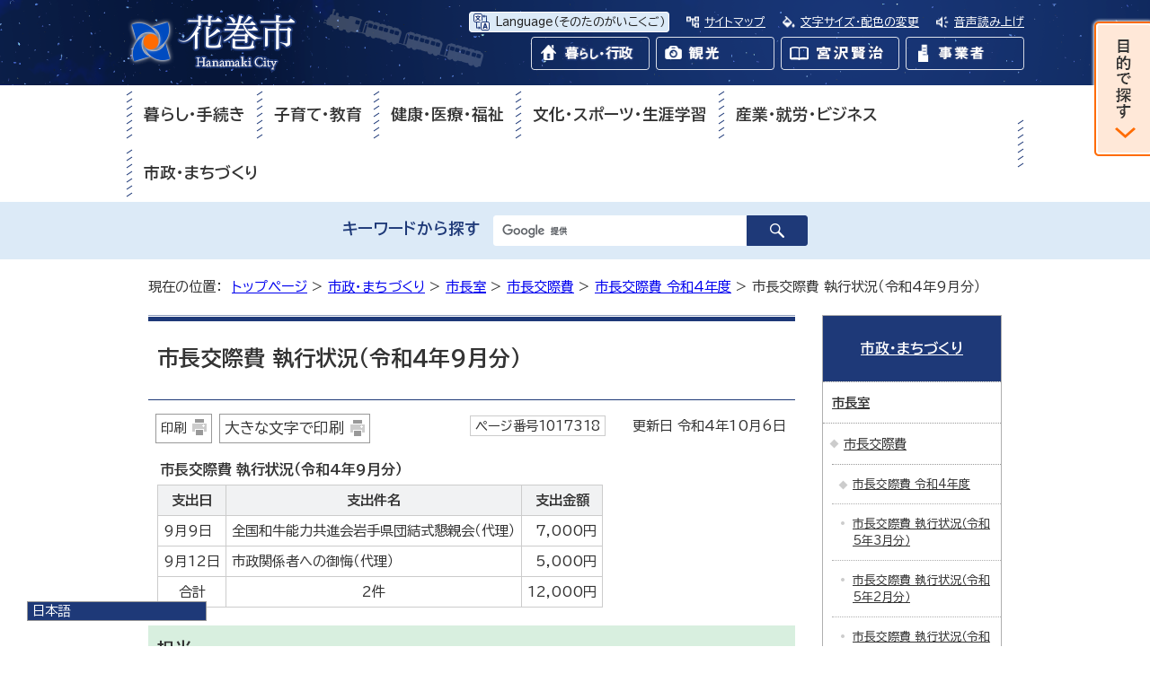

--- FILE ---
content_type: text/html
request_url: https://www.city.hanamaki.iwate.jp/shisei/shicho/kosaihi/1016452/1017318.html
body_size: 10239
content:
<!DOCTYPE html>
<html lang="ja">
<head prefix="og: http://ogp.me/ns# fb: http://ogp.me/ns/fb# article: http://ogp.me/ns/article#">
<meta charset="UTF-8">
<!-- Google tag (gtag.js) -->
<script async src="https://www.googletagmanager.com/gtag/js?id=G-PBXM4BMT32"></script>
<script>
window.dataLayer = window.dataLayer || [];
function gtag(){dataLayer.push(arguments);}
gtag('js', new Date());

gtag('config', 'G-PBXM4BMT32');
gtag('config', 'UA-132972934-1');
</script>
<meta name="viewport" content="width=device-width,initial-scale=1.0,minimum-scale=1.0,maximum-scale=2.0,user-scalable=yes">
<title>市長交際費 執行状況（令和4年9月分）｜花巻市</title>
<meta name="keywords" content="花巻市役所,花巻市,花巻,はなまき,hanamaki,hanamakishi,岩手県 花巻市">
<meta name="google-site-verification" content="idzS2fFj0BxrYli-6uZ8VFiY_6uRxwynIFcQkzhgAOg">
<!--[if lt IE 9]>
<script type="text/javascript" src="../../../../_template_/_site_/_default_/_res/js/html5shiv-printshiv.min.js"></script>
<![endif]-->
<meta property="og:title" content="市長交際費 執行状況（令和4年9月分）">
<meta property="og:type" content="article">
<meta property="og:type" content="article">
<meta property="og:description" content="花巻市">
<meta property="og:url" content="https://www.city.hanamaki.iwate.jp/shisei/shicho/kosaihi/1016452/1017318.html">
<meta property="og:image" content="https://www.city.hanamaki.iwate.jp/_template_/_site_/_default_/_res/images/sns/ogimage.png">
<meta property="og:site_name" content="花巻市">
<meta property="og:locale" content="ja_JP">
<script src="../../../../_template_/_site_/_default_/_res/js/jquery-1.7.min.js" type="text/javascript"></script>
<script type="text/javascript">
//<!--
var FI = {};
FI.jQuery = jQuery.noConflict(true);
FI.smpcss = "../../../../_template_/_site_/_default_/_res/design/default_smp.css?z";
FI.ads_banner_analytics = true;
FI.open_data_analytics = true;
FI.pageid_search_analytics = true;
FI.file_data_analytics = true;
FI.open_new_window = true;
//-->
</script>
<script src="../../../../_template_/_site_/_default_/_res/js/smp.js" type="text/javascript"></script>
<script src="../../../../_template_/_site_/_default_/_res/js/common.js" type="text/javascript"></script>
<script src="../../../../_template_/_site_/_default_/_res/js/pagetop_text.js" type="text/javascript"></script>
<script src="../../../../_template_/_site_/_default_/_res/js/over.js" type="text/javascript"></script>
<script src="../../../../_template_/_site_/_default_/_res/js/dropdown_menu.js" type="text/javascript"></script>
<script type="text/javascript">
window.rsConf = { general: { usePost: true } };
</script>
<script src="//f1-as.readspeaker.com/script/7173/webReader/webReader.js?pids=wr&amp;forceAdapter=ioshtml5&amp;disable=translation,lookup" type="text/javascript"></script>
<script src="../../../../_template_/_site_/_default_/_res/js/init.js" type="text/javascript"></script>
<script src="../../../../_template_/_site_/_default_/_res/js/fm_util.js" type="text/javascript"></script>
<link id="cmncss" href="../../../../_template_/_site_/_default_/_res/design/default.css?z" rel="stylesheet" type="text/css" class="pconly">
<link id="printcss" href="../../../../_template_/_site_/_default_/_res/print_dummy.css" rel="stylesheet" type="text/css" class="pconly">
<link id="bgcss" href="../../../../_template_/_site_/_default_/_res/dummy.css" rel="stylesheet" type="text/css">
<script type="text/javascript">
//<!--
var bgcss1 = "../../../../_template_/_site_/_default_/_res/a.css";
var bgcss2 = "../../../../_template_/_site_/_default_/_res/b.css";
var bgcss3 = "../../../../_template_/_site_/_default_/_res/c.css";
var bgcss4 = "../../../../_template_/_site_/_default_/_res/dummy.css";
// -->
</script>
<!--/////↓　Googlefonts　↓/////-->
<link rel="preconnect" href="https://fonts.googleapis.com">
<link rel="preconnect" href="https://fonts.gstatic.com" crossorigin>
<link href="https://fonts.googleapis.com/css2?family=BIZ+UDPGothic:wght@400;700&display=swap" rel="stylesheet">
<!--/////↑　Googlefonts　ここまで　↑/////-->
<link rel="apple-touch-icon-precomposed" href="../../../../_template_/_site_/_default_/_res/images/apple-touch-icon-precomposed.png">
<link rel="shortcut icon" href="../../../../_template_/_site_/_default_/_res/favicon.ico" type="image/vnd.microsoft.icon">
<link rel="icon" href="../../../../_template_/_site_/_default_/_res/favicon.ico" type="image/vnd.microsoft.icon">
<olang>
<script src="https://code.jquery.com/jquery-3.6.0.min.js"></script>
<link rel="stylesheet" href="../../../../_template_/_site_/_default_/_res/js/mysite/mysite_menu.min.css">
<script src="../../../../_template_/_site_/_default_/_res/js/mysite/mysite_menu.min.js" charset="UTF-8"></script>
</olang>
<script src="../../../../_template_/_site_/_default_/_res/js/mysite/mysite_setting.js" charset="UTF-8"></script>
</head>
<body>
<noscript>
<p class="scriptmessage">当ホームページではjavascriptを使用しています。 javascriptの使用を有効にしなければ、一部の機能が正確に動作しない恐れがあります。お手数ですがjavascriptの使用を有効にしてください。</p>
</noscript>
<div id="wrapbg">
<div id="wrap">
<header id="headerbg" class="clearfix" role="banner">
<div id="blockskip" class="pconly"><a href="#HONBUN">エンターキーを押すと、ナビゲーション部分をスキップし本文へ移動します。</a></div>
<div id="header" class="clearfix">
<div id="tlogo" class="clearfix">
<p><a href="../../../../welcometohanamaki.html"><img src="../../../../_template_/_site_/_default_/_res/design/images/header/tlogo.png" alt="花巻市トップページ" width="190" height="65"></a></p>
</div>
<div id="util">
<div id="util1">
<ul class="clearfix">
<li class="language" lang="en"><a href="../../../../about/foreignlanguage.html">Language<span lang="ja">（そのたのがいこくご）</span></a></li>
<li class="sitemap"><a href="../../../../sitemap.html">サイトマップ</a></li>
<li class="font"><a href="../../../../about/site/usability.html">文字サイズ・配色の変更</a></li>
<!-- IF_TRANS_HIDE: -->
<li id="readspeaker_button1" class="rs_skip onsei"><a href="//app-as.readspeaker.com/cgi-bin/rsent?customerid=7173&amp;lang=ja_jp&amp;readid=voice&amp;url=" onclick="readpage(this.href, 'xp1'); return false;" class="rs_href" rel="nofollow" accesskey="L" aria-hidden="true">音声読み上げ</a></li>
<!-- /IF_TRANS_HIDE: -->
</ul>
</div>
<!-- IF_TRANS_HIDE: -->
<div id="reader">
<div id="xp1" class="rs_preserve rs_skip rs_splitbutton rs_addtools rs_exp"></div>
</div>
<!-- /IF_TRANS_HIDE: -->
<div id="floating_menu"></div>
<div id="util2">
<ul class="clearfix">
<li class="kurashibtn"><a href="../../../../index.html"><img src="../../../../_template_/_site_/_default_/_res/design/images/header/kurashibtn.png" width="132" height="37" alt="暮らし・行政"></a></li>
<li class="kankoubtn"><a href="../../../../kanko/index.html"><img src="../../../../_template_/_site_/_default_/_res/design/images/header/kankoubtn.png" width="132" height="37" alt="観光"></a></li>
<li class="miyazawabtn"><a href="../../../../miyazawakenji/index.html"><img src="../../../../_template_/_site_/_default_/_res/design/images/header/miyazawabtn.png" width="132" height="37" alt="宮沢賢治"></a></li>
<li class="jigyoubtn"><a href="../../../../jigyousya/index.html"><img src="../../../../_template_/_site_/_default_/_res/design/images/header/jigyoubtn.png" width="132" height="37" alt="事業者"></a></li>
</ul>
</div>
</div>
</div>
<hr class="hide">
<nav id="gnavibg" role="navigation" aria-label="メインメニュー">
<div id="gnavi">
<div id="topscate" class="clearfix">
<div class="scate scate1">
<h2 class="tismenu pconly"><a href="javascript:void(0)" aria-expanded="false" aria-controls="list1">暮らし・手続き</a></h2>
<div id="list1" class="navi" aria-hidden="true">
<div class="gnavilower clearfix">
<p class="gnavidetail"><a href="../../../../kurashi/index.html">暮らし・手続き<span class="pconly">トップ</span></a></p>
<p class="gnaviclose pconly"><a href="javascript:void(0)">閉じる</a></p>
</div>
<ul class="clearfix pconly">
<li class="clear"><a href="../../../../kurashi/anshin_anzen/index.html">安心・安全</a></li>
<li><a href="../../../../kurashi/ijyu_teijyu/index.html">移住・定住</a></li>
<li><a href="../../../../kurashi/sodan/index.html">各種相談</a></li>
<li><a href="../../../../kurashi/kankyo/index.html">HANAMAKI環境ひろば 花巻の環境 総合情報ページ</a></li>
<li class="clear"><a href="../../../../kurashi/kokuminnenkin/index.html">国民年金</a></li>
<li><a href="../../../../kurashi/suidou/index.html">上下水道</a></li>
<li><a href="../../../../kurashi/douro_kotsu/index.html">道路・交通</a></li>
<li><a href="../../../../kurashi/kenchiku_jyutaku/index.html">建築・住宅</a></li>
<li class="clear"><a href="../../../../kurashi/koen_ryokuka/index.html">公園・緑化</a></li>
<li><a href="../../../../kurashi/zeikin/index.html">税金</a></li>
<li><a href="../../../../kurashi/todokede/index.html">届出・証明・マイナンバー等</a></li>
<li><a href="../../../../kurashi/kasouba_boen/index.html">火葬場・墓園</a></li>
</ul>
</div>
</div>
<div class="scate scate2">
<h2 class="tismenu pconly"><a href="javascript:void(0)" aria-expanded="false" aria-controls="list2">子育て・教育</a></h2>
<div id="list2" class="navi" aria-hidden="true">
<div class="gnavilower clearfix">
<p class="gnavidetail"><a href="../../../../kosodate_kyoiku/index.html">子育て・教育<span class="pconly">トップ</span></a></p>
<p class="gnaviclose pconly"><a href="javascript:void(0)">閉じる</a></p>
</div>
<ul class="clearfix pconly">
<li class="clear"><a href="../../../../kosodate_kyoiku/kosodate/index.html">花巻市子ども・子育て応援サイト</a></li>
<li><a href="../../../../kosodate_kyoiku/kyoiku/index.html">教育委員会</a></li>
</ul>
</div>
</div>
<div class="scate scate3">
<h2 class="tismenu pconly"><a href="javascript:void(0)" aria-expanded="false" aria-controls="list3">健康・医療・福祉</a></h2>
<div id="list3" class="navi" aria-hidden="true">
<div class="gnavilower clearfix">
<p class="gnavidetail"><a href="../../../../kenko_iryo_fukushi/index.html">健康・医療・福祉<span class="pconly">トップ</span></a></p>
<p class="gnaviclose pconly"><a href="javascript:void(0)">閉じる</a></p>
</div>
<ul class="clearfix pconly">
<li class="clear"><a href="../../../../kenko_iryo_fukushi/oshirase/index.html">お知らせ（健康・医療・福祉）</a></li>
<li><a href="../../../../kenko_iryo_fukushi/kokoro/index.html">こころの健康</a></li>
<li><a href="../../../../kenko_iryo_fukushi/iryokikan/index.html">医療機関一覧</a></li>
<li><a href="../../../../kenko_iryo_fukushi/iryohijyosei/index.html">公費医療（医療費助成）</a></li>
<li class="clear"><a href="../../../../kenko_iryo_fukushi/kaigohoken/index.html">介護保険</a></li>
<li><a href="../../../../kenko_iryo_fukushi/kenkokoza_sodan/index.html">健康講座・健康相談</a></li>
<li><a href="../../../../kenko_iryo_fukushi/shokuiku/index.html">食育</a></li>
<li><a href="../../../../kenko_iryo_fukushi/kenketsu/index.html">献血日程</a></li>
<li class="clear"><a href="../../../../kenko_iryo_fukushi/koukikoureisya/index.html">後期高齢者医療保険</a></li>
<li><a href="../../../../kenko_iryo_fukushi/koureinokata/index.html">高齢の方</a></li>
<li><a href="../../../../kenko_iryo_fukushi/kokuminkenkouhoken/index.html">国民健康保険</a></li>
<li><a href="../../../../kenko_iryo_fukushi/syogai/index.html">障がいのある方</a></li>
<li class="clear"><a href="../../../../kenko_iryo_fukushi/kenshin/index.html">成人検診（健診）・予防接種</a></li>
<li><a href="../../../../kenko_iryo_fukushi/seikatsushien/index.html">生活支援・生活保護</a></li>
<li><a href="../../../../kenko_iryo_fukushi/chiikiiryo/index.html">地域医療</a></li>
<li><a href="../../../../1011531/index.html">新型コロナウイルス感染症トップページ</a></li>
</ul>
</div>
</div>
<div class="scate scate4">
<h2 class="tismenu pconly"><a href="javascript:void(0)" aria-expanded="false" aria-controls="list4">文化・スポーツ・生涯学習</a></h2>
<div id="list4" class="navi" aria-hidden="true">
<div class="gnavilower clearfix">
<p class="gnavidetail"><a href="../../../../bunkasports/index.html">文化・スポーツ・生涯学習<span class="pconly">トップ</span></a></p>
<p class="gnaviclose pconly"><a href="javascript:void(0)">閉じる</a></p>
</div>
<ul class="clearfix pconly">
<li class="clear"><a href="../../../../bunkasports/bunka/index.html">文化</a></li>
<li><a href="../../../../bunkasports/sports/index.html">スポーツ</a></li>
<li><a href="../../../../bunkasports/shogaigakushu/index.html">生涯学習</a></li>
<li><a href="../../../../bunkasports/1014033/index.html">新花巻図書館計画室</a></li>
<li><a href="../../../../bunkasports/1017426/index.html">国際・国内交流、多文化共生</a></li>
</ul>
</div>
</div>
<div class="scate scate5">
<h2 class="tismenu pconly"><a href="javascript:void(0)" aria-expanded="false" aria-controls="list5">産業・就労・ビジネス</a></h2>
<div id="list5" class="navi" aria-hidden="true">
<div class="gnavilower clearfix">
<p class="gnavidetail"><a href="../../../../business/index.html">産業・就労・ビジネス<span class="pconly">トップ</span></a></p>
<p class="gnaviclose pconly"><a href="javascript:void(0)">閉じる</a></p>
</div>
<ul class="clearfix pconly">
<li class="clear"><a href="../../../../business/work/index.html">しごと・就職・勤労者支援</a></li>
<li><a href="../../../../business/kigyoricchi/index.html">企業立地</a></li>
<li><a href="../../../../business/sangyoshien/index.html">産業支援</a></li>
<li><a href="../../../../business/nyusatsu_keiyaku/index.html">入札・契約・検査</a></li>
<li class="clear"><a href="../../../../business/norinchikusan/index.html">農業支援</a></li>
<li><a href="../../../../business/1010825/index.html">林業支援</a></li>
<li><a href="../../../../business/kinroseisyonen/index.html">勤労青少年ホーム</a></li>
</ul>
</div>
</div>
<div class="scate scate6">
<h2 class="tismenu pconly"><a href="javascript:void(0)" aria-expanded="false" aria-controls="list6">市政・まちづくり</a></h2>
<div id="list6" class="navi" aria-hidden="true">
<div class="gnavilower clearfix">
<p class="gnavidetail"><a href="../../../../shisei/index.html">市政・まちづくり<span class="pconly">トップ</span></a></p>
<p class="gnaviclose pconly"><a href="javascript:void(0)">閉じる</a></p>
</div>
<ul class="clearfix pconly">
<li class="clear"><a href="../../../../shisei/hanamakicity/index.html">花巻市の概要</a></li>
<li><a href="../../../../shisei/hurusatonozei/index.html">花巻市ふるさと納税</a></li>
<li><a href="../../../../shisei/kouhou/index.html">広報</a></li>
<li><a href="../../../../shisei/senkyo/index.html">選挙</a></li>
<li class="clear"><a href="../../../../shisei/kojinjyouhou/index.html">個人情報保護制度</a></li>
<li><a href="../../../../shisei/1015045/index.html">地域情報化</a></li>
<li><a href="../../../../shisei/iken/index.html">市政への意見・提言</a></li>
<li><a href="../../../../shisei/shisei/index.html">市政</a></li>
<li class="clear"><a href="../../../../shisei/shicho/index.html">市長室</a></li>
<li><a href="../../../../shisei/shiyakusyo/index.html">市役所・施設案内</a></li>
<li><a href="../../../../shisei/soshiki/index.html">組織情報</a></li>
<li><a href="../../../../shisei/kansa/index.html">監査</a></li>
<li class="clear"><a href="../../../../shisei/jinji_saiyo/index.html">人事・採用</a></li>
<li><a href="../../../../shisei/danjo_jinken/index.html">男女共同参画・人権</a></li>
<li><a href="../../../../shisei/chiiki/index.html">地域づくり</a></li>
<li><a href="../../../../shisei/1011097.html">補助金、助成金、奨励金、融資等</a></li>
<li class="clear"><a href="../../../../shisei/toukei/index.html">統計情報</a></li>
<li><a href="../../../../shisei/sonotashisei/index.html">その他市政関連情報</a></li>
<li><a href="../../../../shisei/1008078/index.html">各種申請書</a></li>
</ul>
</div>
</div>
</div>
</div>
</nav>
</header>
<hr class="hide">
<div id="sitesearchbg">
<div id="sitesearch">
<form action="https://www.city.hanamaki.iwate.jp/search/site.html" id="cse-search-box" role="search"><label for="key">キーワードから探す</label> <input name="cx" type="hidden" value="017381559455419021349:gtowm4nsosw" /> <input name="ie" type="hidden" value="UTF-8" /> <input id="key" name="q" size="20" type="text" /><input alt="検索" class="submit" src="/_template_/_site_/_default_/_res/design/images/header/search.png" type="image" /></form>
<script src="https://www.google.co.jp/coop/cse/brand?form=cse-search-box&lang=ja"></script>
</div>
</div>
<hr class="hide">
<aside id="target" role="complementary">
<div class="pscate">
<h2 class="tismenu"><a href="javascript:void(0)" aria-expanded="false" aria-controls="targetmenu"><img src="../../../../_template_/_site_/_default_/_res/design/images/top/purpose.png" width="66" height="157" alt="目的で探す"></a></h2>
<div id="targetmenu" class="navi" aria-hidden="true">
<div class="gnavilower clearfix">
<p class="gnaviclose pconly"><a href="javascript:void(0)">閉じる</a></p>
</div>
<div class="bannertxt">
<h3>目的で探す</h3>

<ul class="clearfix">
<li><a href="https://www.city.hanamaki.iwate.jp/event_calendar.html">イベントカレンダー</a></li>
<li><a href="../../../../shisetsu/index.html">施設案内</a></li>
<li><a href="../../../../shisei/hurusatonozei/index.html">イーハトーブ花巻応援寄付金</a></li>
<li><a href="../../../../business/nyusatsu_keiyaku/index.html">入札・契約・検査</a></li>
</ul>
<!-- ▲▲▲ END bannerimg ▲▲▲ --></div>

<div class="convenient">
<h3>暮らしの便利ショートカット</h3>

<ul class="clearfix">
<li class="imglink"><a href="../../../../benri/1007287.html"><img alt="" height="30" src="/_template_/_site_/_default_/_res/design/images/top/purpose/living/living1.png" width="30" />妊娠・出産</a></li>
<li class="imglink"><a href="../../../../benri/1007288.html"><img alt="" height="30" src="/_template_/_site_/_default_/_res/design/images/top/purpose/living/living2.png" width="30" />子育て</a></li>
<li class="imglink"><a href="../../../../benri/1007289.html"><img alt="" height="30" src="/_template_/_site_/_default_/_res/design/images/top/purpose/living/living3.png" width="30" />入園・入学</a></li>
<li class="imglink"><a href="../../../../benri/1007290.html"><img alt="" height="30" src="/_template_/_site_/_default_/_res/design/images/top/purpose/living/living4.png" width="30" />就職・退職</a></li>
<li class="imglink"><a href="../../../../benri/1007291.html"><img alt="" height="30" src="/_template_/_site_/_default_/_res/design/images/top/purpose/living/living5.png" width="30" />結婚・離婚</a></li>
<li class="imglink"><a href="../../../../benri/1007292.html"><img alt="" height="30" src="/_template_/_site_/_default_/_res/design/images/top/purpose/living/living6.png" width="30" />介護・高齢者・年金</a></li>
<li class="imglink"><a href="../../../../benri/1007293.html"><img alt="" height="30" src="/_template_/_site_/_default_/_res/design/images/top/purpose/living/living7.png" width="30" />引越し</a></li>
<li class="imglink"><a href="../../../../benri/1007294.html"><img alt="" height="30" src="/_template_/_site_/_default_/_res/design/images/top/purpose/living/living8.png" width="30" />おくやみ</a></li>
</ul>
<!-- ▲▲▲ END convenient ▲▲▲ --></div>

<div class="convenient">
<h3>お役立ちナビ</h3>

<ul class="clearfix">
<li class="imglink"><a href="../../../../faq/index.html"><img alt="" height="30" src="/_template_/_site_/_default_/_res/design/images/top/purpose/useful/useful1.png" width="30" />よくある質問</a></li>
<li class="imglink"><a href="../../../../kurashi/kankyo/gomi/index.html"><img alt="" height="30" src="/_template_/_site_/_default_/_res/design/images/top/purpose/useful/useful2.png" width="30" />ごみ</a></li>
<li class="imglink"><a href="../../../../kurashi/sodan/index.html"><img alt="" height="30" src="/_template_/_site_/_default_/_res/design/images/top/purpose/useful/useful3.png" width="30" />各種相談</a></li>
<li class="imglink"><a href="../../../../oyakudachi/1008182.html"><img alt="" height="30" src="/_template_/_site_/_default_/_res/design/images/top/purpose/useful/useful4.png" width="30" />健診・予防接種</a></li>
<li class="imglink"><a href="../../../../business/work/kyujin/1002220.html"><img alt="" height="30" src="/_template_/_site_/_default_/_res/design/images/top/purpose/useful/useful5.png" width="30" />週刊求人情報</a></li>
<li class="imglink"><a href="../../../../oyakudachi/1008183.html"><img alt="" height="30" src="/_template_/_site_/_default_/_res/design/images/top/purpose/useful/useful6.png" width="30" />バス案内</a></li>
<li class="imglink"><a href="../../../../shisei/1008078/index.html"><img alt="" height="30" src="/_template_/_site_/_default_/_res/design/images/top/purpose/useful/useful7.png" width="30" />申請書ダウンロード</a></li>
<li class="imglink"><a href="http://hanamakinavi.jp/"><img alt="" height="30" src="/_template_/_site_/_default_/_res/design/images/top/purpose/useful/useful8.png" width="30" />公共施設予約</a></li>
</ul>
<!-- ▲▲▲ END convenient ▲▲▲ --></div>
</div>
</div>
</aside>
<hr class="hide">
<nav id="tpath" role="navigation" aria-label="現在の位置">
<p>現在の位置：&nbsp;
<a href="../../../../index.html">トップページ</a> &gt;
<a href="../../../../shisei/index.html">市政・まちづくり</a> &gt;
<a href="../../../../shisei/shicho/index.html">市長室</a> &gt;
<a href="../../../../shisei/shicho/kosaihi/index.html">市長交際費</a> &gt;
<a href="../../../../shisei/shicho/kosaihi/1016452/index.html">市長交際費 令和4年度</a> &gt;
市長交際費 執行状況（令和4年9月分）
</p>
</nav>
<hr class="hide">
<div id="pagebody" class="clearfix lnaviright">
<p class="skip"><a id="HONBUN">ここから本文です。</a></p>
<main id="page" role="main">
<article id="content">
<div id="voice">
<h1>市長交際費 執行状況（令和4年9月分）</h1>
<div class="box">
<p class="printbtn pconly"><span class="print pconly"><a href="javascript:void(0);" onclick="print(); return false;">印刷</a></span><span class="printl"><a href="javascript:void(0);" onclick="printData(); return false;">大きな文字で印刷</a></span></p>
<p class="update">
<span class="idnumber">ページ番号1017318</span>　
更新日
令和4年10月6日
</p>
<!-- ▲▲▲ END box ▲▲▲ --></div>
<table>
<caption>市長交際費 執行状況（令和4年9月分）</caption>
<thead>
<tr>
<th scope="col">
<p class="textcenter">支出日</p>
</th>
<th scope="col">
<p class="textcenter">支出件名</p>
</th>
<th scope="col">
<p class="textcenter">支出金額</p>
</th>
</tr>
</thead>
<tbody>
<tr>
<td>9月9日</td>
<td>全国和牛能力共進会岩手県団結式懇親会（代理）</td>
<td>
<p class="textright">7,000円</p>
</td>
</tr>
<tr>
<td>9月12日</td>
<td>市政関係者への御悔（代理）</td>
<td>
<p class="textright">5,000円</p>
</td>
</tr>
<tr>
<td>
<p class="textcenter">合計</p>
</td>
<td>
<p class="textcenter">2件</p>
</td>
<td>
<p class="textright">12,000円</p>
</td>
</tr>
</tbody>
</table><h2>担当</h2>
<p>秘書係</p>
<div id="pagequest">
<h2>より良いウェブサイトにするために、ページのご感想をお聞かせください。</h2>

<form accept-charset="UTF-8" action="https://www.city.hanamaki.iwate.jp/cgi-bin/quick-enquetes/G001001001" method="post"><input name="confirming" type="hidden" value="false" /> <input name="page_title" type="hidden" value="市長交際費 執行状況（令和4年9月分）" /> <input name="page_url" type="hidden" value="https://www.city.hanamaki.iwate.jp/shisei/shicho/kosaihi/1016452/1017318.html" />
<fieldset><legend>このページの内容は参考になりましたか？</legend> <input id="field1-radio0" name="fields[1][radio]" type="radio" value="参考になった" /><label for="field1-radio0">参考になった</label> <input id="field1-radio1" name="fields[1][radio]" type="radio" value="どちらともいえない" /><label for="field1-radio1">どちらともいえない</label> <input id="field1-radio2" name="fields[1][radio]" type="radio" value="参考にならなかった" /><label for="field1-radio2">参考にならなかった</label></fieldset>

<fieldset><legend>このページの内容はわかりやすかったですか？</legend> <input id="field2-radio0" name="fields[2][radio]" type="radio" value="わかりやすかった" /><label for="field2-radio0">わかりやすかった</label> <input id="field2-radio1" name="fields[2][radio]" type="radio" value="どちらともいえない" /><label for="field2-radio1">どちらともいえない</label> <input id="field2-radio2" name="fields[2][radio]" type="radio" value="わかりにくかった" /><label for="field2-radio2">わかりにくかった</label></fieldset>

<p class="textcenter"><button name="action" type="submit" value="next">送信</button></p>
</form>
</div>
<div id="reference">
<h2><span>このページに関する</span>お問い合わせ</h2>
<p><strong><span class="department">秘書政策課</span></strong><br>
〒025-8601 岩手県花巻市花城町9番30号<br>
<strong>秘書係 </strong>電話：0198-41-3502 ファクス：0198-24-4034<br>
<strong>企画調整係 </strong>電話：0198-41-3503 ファクス：0198-24-4034<br>
<a class="mail" href="https://www.city.hanamaki.iwate.jp/cgi-bin/contacts/G001001001">秘書政策課へのお問い合わせは専用フォームをご利用ください。</a></p>
</div>
</div>
</article>
</main>
<hr class="hide">
<nav id="lnavi" class="pconly" role="navigation" aria-labelledby="localnav">
<div id="menubg">
<div id="menu">
<h2 id="localnav"><a href="../../../../shisei/index.html">市政・まちづくり</a></h2>
<h3><a href="../../../../shisei/shicho/index.html">市長室</a></h3>
<h4><a href="../../../../shisei/shicho/kosaihi/index.html">市長交際費</a></h4>
<h5><a href="../../../../shisei/shicho/kosaihi/1016452/index.html">市長交際費 令和4年度</a></h5>
<ul class="lmenu">
<li><a href="../../../../shisei/shicho/kosaihi/1016452/1018135.html">市長交際費 執行状況（令和5年3月分）</a></li>
<li><a href="../../../../shisei/shicho/kosaihi/1016452/1017989.html">市長交際費 執行状況（令和5年2月分）</a></li>
<li><a href="../../../../shisei/shicho/kosaihi/1016452/1017793.html">市長交際費 執行状況（令和5年1月分）</a></li>
<li><a href="../../../../shisei/shicho/kosaihi/1016452/1017685.html">市長交際費 執行状況（令和4年12月分）</a></li>
<li><a href="../../../../shisei/shicho/kosaihi/1016452/1017562.html">市長交際費 執行状況（令和4年11月分）</a></li>
<li><a href="../../../../shisei/shicho/kosaihi/1016452/1017429.html">市長交際費 執行状況（令和4年10月分）</a></li>
<li class="choice">市長交際費 執行状況（令和4年9月分）</li>
<li><a href="../../../../shisei/shicho/kosaihi/1016452/1017166.html">市長交際費 執行状況（令和4年8月分）</a></li>
<li><a href="../../../../shisei/shicho/kosaihi/1016452/1017063.html">市長交際費 執行状況（令和4年7月分）</a></li>
<li><a href="../../../../shisei/shicho/kosaihi/1016452/1016869.html">市長交際費 執行状況（令和4年6月分）</a></li>
<li><a href="../../../../shisei/shicho/kosaihi/1016452/1016669.html">市長交際費 執行状況（令和4年5月分）</a></li>
<li><a href="../../../../shisei/shicho/kosaihi/1016452/1016464.html">市長交際費 執行状況（令和4年4月分）</a></li>
</ul>
</div>
</div>
</nav>
</div>
<hr class="hide">
<aside id="guidebg" role="complementary">
<div id="guide">
<ul>
<li><a href="javascript:history.back();" class="pageback">前のページへ戻る</a></li>
<li><a href="../../../../index.html" class="pagehome">トップページへ戻る</a></li>
<li><a href="#wrap" class="pagetop">このページの先頭へ戻る</a></li>
</ul>
</div>
</aside>
<hr class="hide">
<footer role="contentinfo">
<div id="footerbg" class="clearfix">
<div id="footernavi" class="clearfix">
<ul>
<li><a href="../../../../about/1008187.html">市役所へのお問い合わせ</a></li>
<li><a href="../../../../shisei/hanamakicity/introduction/1002460.html">リンク集</a></li>
<li><a href="../../../../about/index.html">このサイトについて</a></li>
<li><a href="../../../../about/1004100.html">リンクと著作権</a></li>
<li><a href="../../../../about/1004099.html">個人情報の取り扱い</a></li>
</ul>
</div>
<hr class="hide">
<div id="footer" class="clearfix">
<div id="add" class="clearfix">
<h2>花巻市役所</h2>
<address>
〒025-8601　岩手県花巻市花城町9番30号<br>
電話：0198-24-2111<br>法人番号：5000020032051
</address>
<p>午前8時30分から午後5時15分まで<br>
毎週木曜日、本庁の業務窓口は午後6時30分まで<br>
（お取り扱いできる業務は一部ですので、ご来庁前にあらかじめご確認願います）</p>
</div>
<div id="addlink">
<ul>
<li><a href="../../../../shisei/shiyakusyo/annai/index.html"><img src="../../../../_template_/_site_/_default_/_res/design/images/footer/mark_cityhall.png" alt="" width="36" height="37">市役所庁舎案内</a></li>
<li><a href="../../../../shisei/shiyakusyo/annai/1003291.html"><img src="../../../../_template_/_site_/_default_/_res/design/images/footer/mark_madoguchi.png" alt="" width="36" height="37">窓口時間延長</a></li>
<li><a href="https://en3-jg.d1-law.com/hanamaki/d1w_reiki/reiki.html" target="_blank"><img src="../../../../_template_/_site_/_default_/_res/design/images/footer/mark_reiki.png" alt="" width="36" height="37">条例・例規集等</a></li>
<li><a href="../../../../shisei/toukei/1003857.html"><img src="../../../../_template_/_site_/_default_/_res/design/images/footer/mark_toukei.png" alt="" width="36" height="37">人口と世帯数等</a></li>
</ul>
</div>
<img class="random" src="../../../../_template_/_site_/_default_/_res/design/images/footer/img01.png" width="110" height="125" alt="イラスト：花巻市マスコットキャラクター　フラワーロールちゃん">
</div>
</div>
<div id="copy">
<p lang="en">Copyright &copy; City of Hanamaki All rights reserved.</p>
</div>
</footer>
</div>
</div>
<script>(function(){
var w=window,d=document;
var s=('https:' == document.location.protocol ? 'https://' : 'http://') + "app.chatplus.jp/cp.js";
d["__cp_d"]=('https:' == document.location.protocol ? 'https://' : 'http://') + "app.chatplus.jp";
d["__cp_c"]="111f3972_1";
var a=d.createElement("script"), m=d.getElementsByTagName("script")[0];
a.async=true,a.src=s,m.parentNode.insertBefore(a,m);})();</script>
<!-- xmldata for linkcheck start
<linkdata>
<pageid>1017318</pageid>
<pagetitle>市長交際費 執行状況（令和4年9月分）</pagetitle>
<pageurl>https://www.city.hanamaki.iwate.jp/shisei/shicho/kosaihi/1016452/1017318.html</pageurl>
<device>p</device>
<groupid>G001001001</groupid>
<groupname>G001001001 秘書政策課</groupname>
<linktitle></linktitle>
<linkurl></linkurl>
</linkdata>
xmldata for linkcheck end  -->
</body>
</html>


--- FILE ---
content_type: text/css
request_url: https://www.city.hanamaki.iwate.jp/_template_/_site_/_default_/_res/js/mysite/mysite_menu.min.css
body_size: 1061
content:
@charset "UTF-8";
/**
 * メーニューのサイズや配色に関するスタイル
 */

/** メニューテキストのフォントサイズ */
.mysitemenubox {
	font-size: 95%;
	text-align:left;
}
/** メニューの高さ ※メニューテキストのフォントサイズを変更する場合は、こちらも適宜調整してください */
.mysitemenubox.mysitemenu_close {
	max-height: 22px;
}
/** メニューの幅 */
#mysitemenuopen_btn {
	width: 200px;
}
/** メニューの背景色 */
#mysitemenuopen_btn {
	background-color: #1E3978;
	color: #fff;
}
/** 言語メニューの背景色 */
#mysitemenulist li {
	margin-bottom: 0!important;
	background-color: #ccc;
	text-align:left;
}
/** 選択中言語の背景色、文字色 */
#mysitemenulist li.active {
	background-color: #fff0f1;
	color: #333;
}
/** more,lessボタンの背景色、文字色 */
#mysitemenulist li#mysitemenumore_btn {
	background-color: #000;
	color: #fff;
}
/** moreボタンのテキスト */
#mysitemenulist li#mysitemenumore_btn.mysitemenumore_btnclose:before {
	content: '▼';
}
#mysitemenulist li#mysitemenumore_btn.mysitemenumore_btnclose:after {
	content: 'more';
}
/** lessボタンのテキスト */
#mysitemenulist li#mysitemenumore_btn:before {
	content: '▲';
}
#mysitemenulist li#mysitemenumore_btn:after {
	content: 'less';
}

/**
 * ベーススタイル
 */
.mysitemenubox{position:fixed;display:block;margin:0;padding:0;cursor:pointer;user-select:none;width:auto;height:auto;overflow:hidden;line-height:1}.mysitemenubox,.mysitemenubox *{box-sizing:border-box}#mysitemenuopen_btn{padding:3px 5px;border:1px solid #999}#mysitemenulist{margin:0;padding:0;border-top:1px solid #333}#mysitemenulist ul{width:100%;margin:0;padding:0;list-style:none;display:inline-block}#mysitemenulist li{width:100%;padding:3px 5px;border-bottom:1px solid #333;border-left:1px solid #999;border-right:1px solid #999}#mysitemenulist li:hover{color:red}#mysitemenulist li.mysitemenudummy{display:none}#mysitemenulist li.mysitemenumore_close{display:none}#mysitemenulist li#mysitemenumore_btn{text-align:left;position:relative}#mysitemenulist li#mysitemenumore_btn.mysitemenumore_btnclose:before{position:absolute;right:5px}#mysitemenulist li#mysitemenumore_btn:before{position:absolute;right:5px}

--- FILE ---
content_type: text/css
request_url: https://www.city.hanamaki.iwate.jp/_template_/_site_/_default_/_res/design/site.css?0827
body_size: 5827
content:
@charset "utf-8";
/*------------------------------------------------------------------------------
[1] レイアウト[ 配置 + 書式設定その他 ]
[2] 詳細デザイン
------------------------------------------------------------------------------*/
/*******************************************************************************
[1] レイアウト[ 配置 + 書式設定その他 ]
*******************************************************************************/
body{
	color:#333;
	font-family:"BIZ UDPGothic", YuGothic,"ヒラギノ角ゴ Pro W3","Hiragino Kaku Gothic Pro","メイリオ",Meiryo,"ＭＳ Ｐゴシック",sans-serif;
	font-weight:500;
	font-feature-settings: "palt";
}
input,select,textarea,button{
	font-family:"BIZ UDPGothic", YuGothic,"ヒラギノ角ゴ Pro W3","Hiragino Kaku Gothic Pro","メイリオ",Meiryo,"ＭＳ Ｐゴシック",sans-serif;
	font-size:100%;
	font-weight:500;
	font-feature-settings: "palt";
}
#wrap{
	font-size:100%;
}
/*==============================================================================
	配置　独自の設定
==============================================================================*/
#wrap{
	margin:0px auto 0px auto;
	background:#FFF;
}
#headerbg,#topheaderbg{
	background:#1e3978 url(images/header/header_bg.png);
}
#header{
	width:1000px;
	padding:10px 0px 15px 0px;
	background:url(images/header/train.png) no-repeat left 220px top 10px;
}
#guide{
	width:1000px;
	padding:20px 0px 20px 0px;
}
#footer{
	width:1000px;
}
/*==============================================================================
	書式設定その他
==============================================================================*/
#content,#content2,#content3{
	background:#FFFFFF;
}
/*******************************************************************************
[2] 詳細デザイン
*******************************************************************************/
/*==============================================================================
	ヘッダ
==============================================================================*/
#tlogo{
	width:195px;
	float:left;
}
#tlogo p.subtitle{
	margin-left:10px;
	margin-top:25px;
}
#tlogo h1,#tlogo p{
	margin-top:5px;
	float:left;
}
#tlogo img{
	vertical-align:middle;
}
#util{
	width:calc(100% - 200px);
	float:right;
}
/*------------------------------------------------------------------------------
	util1
------------------------------------------------------------------------------*/
#util1 ul{
	margin-top:8px;
	margin-bottom:10px;
	font-size:85%;
}
#util1 ul li{
	margin-left:15px;
	display:inline-block;
}
#util1 ul li a{
	color:#FFF;
}
#util1 ul li.language{
	border-radius: 4px;
}
#util1 ul li.language a{
	padding:4px 4px 4px 28px;
	color:#222;
	background:#DCEAF7 url(images/header/mark_lang.png) no-repeat left 4px center;
	border:1px solid #FFF;
	border-radius: 4px;
	text-decoration: none;
}
#util1 ul li.sitemap a{
	padding-left:20px;
	background: url(images/header/mark_sitemap.png) no-repeat left center;
}
#util1 ul li.font a{
	padding-left:20px;
	background: url(images/header/mark_font.png) no-repeat left center;
}
#util1 ul li.onsei a{
	padding-left:20px;
	background: url(images/header/mark_onsei.png) no-repeat left center;
}
/*------------------------------------------------------------------------------
	reader（音声読み上げ：スピーカー）
------------------------------------------------------------------------------*/
#reader{
	float:right;
}
/*------------------------------------------------------------------------------
	util2
------------------------------------------------------------------------------*/
#util2{
	clear:both;
}
#util2 ul li{
	margin-left:2px;
	display:inline-block;
	clear:both;
}
#util2 ul li a{
	display:block;
}
#util2 img{
	vertical-align:middle;
}
/*------------------------------------------------------------------------------
	検索
------------------------------------------------------------------------------*/
#sitesearchbg{
	margin-bottom:15px;
	padding:15px 0px;
	background:#dceaf7;
	text-align:center;
}
#topheaderbg #sitesearchbg{
	margin-bottom:30px;
}
#sitesearch label{
	margin-right:10px;
	color:#1e3978;
	font-size:110%;
	font-weight:bold;
}
#sitesearch input{
	padding:2px 5px 2px 5px;
	vertical-align:middle;
}
#sitesearch #key{
	padding: 8px 0px!important;
	width:280px!important;
	height: auto!important;
	border:1px solid #FFF!important;
	border-radius:3px 0px 0px 3px;
}
#sitesearch input.submit{
	padding:8px 25px 8px 25px;
	background:#1e3978;
	border:1px solid #1e3978!important;
	-webkit-appearance:none;
	cursor:pointer;
	border-radius:0px 3px 3px 0px;
}
@-moz-document url-prefix() {
	#sitesearch input.submit{
		border:none;
	}
}
/*==============================================================================
	目的で探す
==============================================================================*/
#target{
	position: fixed;
	top: 20px;
	right: 0;
	z-index:1000;
}
/*==============================================================================
	グローバルナビ
==============================================================================*/
#gnavibg,#topgnavibg{
	background:#FFF;
}
#gnavi{
	width:1000px;
	position:relative;
	background:url(images/gnavi/mark_gnavi.png) no-repeat right center;
}
#gnavi h2{
	float:left;
	font-size: 110%;
	text-align:center;
}
#gnavi h2 a{
	display:block;
	box-sizing:border-box;
	padding:24px 12px 24px 20px;
	background:url(images/gnavi/mark_gnavi.png) no-repeat left center;
	color:#333;
	text-decoration:none;
}
#gnavi h2.choice a{
	background:#1e3978;
	color:#FFF;
}
/*------------------------------------------------------------------------------
 ドロップダウンメニューbox
------------------------------------------------------------------------------*/
.scate{
	position:relative;
}
/* グローバルナビ：ドロップダウン
------------------------------------------------------------------------------*/
#gnavi .navi {
    padding: 15px 10px 15px 0px;
    width: 990px;
    box-sizing: border-box;
    display: none;
    position: absolute;
    top: 65px;
    left: 0px;
    z-index: 997;
    background: #FFF;
    border: 4px solid #1e3978;
    box-shadow: 3px 3px 3px rgba(0,0,0,0.6);
}
#gnavi .scate .navi ul {
    padding: 15px 0px 0px 10px;
    width: 970px;
 
    position: relative;
}
#gnavi .scate .navi ul li{
	margin: 0px 5px 15px 10px;
	padding: 0px 0px 0px 15px;
	width: 210px;
	background:url(images/gnavi/mark_gnavimenu.png) no-repeat left 4px;
	text-align: left;
}
#gnavi .scate .navi ul li a{

	text-decoration: underline;
	font-size:90%;	border:none;
	font-weight: normal;

}
/* 目的で探す：ドロップダウン
------------------------------------------------------------------------------*/
#target .navi {
    padding: 15px 20px;
    width: 990px;
    box-sizing: border-box;
    display: none;
    position: absolute;
    top: 140px;
    right: 0px;
    z-index: 997;
    background: #FFF;
    border: 2px solid #ff6b00;
    box-shadow: 3px 3px 3px rgba(0,0,0,0.6);
    text-align:left;
}
#targetmenu .bannertxt{
	margin-bottom:0px;
	padding-bottom:10px;
	/*  */
}
#targetmenu .bannertxt ul li{
	margin-right:5px;
	width:24%;
	float:left;
}
#targetmenu .convenient{
	margin:5px;
	float:left;
	width:48%;
}
#targetmenu h3{
	margin-bottom:0px;
	padding:8px 0px;
	border-top:1px dotted #666;	
	text-align:left;
	font-size: 100%;
}
#targetmenu .bannertxt  ul li{
	background:#d8efdf url(images/parts/smenu_bg.png) no-repeat right top;
	border:1px solid #d8efdf;
	box-sizing:border-box;
	font-size:95%;
	border-radius:0px;
	box-shadow:0px 1px 0px rgba(0, 0, 0, 0.29);
}
#targetmenu .bannertxt ul li a{
	color:#000;
	padding:15px 0px;
	text-align:center;
	border-radius:0px;
}
#targetmenu .bannertxt ul li a:hover{
	background:#80bc98;
}
#targetmenu .convenient ul{
	list-style-type:none;
	margin-left:15px;
}
#targetmenu .convenient ul li{
	width:47%;
	margin:0px;
	box-sizing:border-box;
	float: left;
	font-size:95%;
	text-align:left;
	background:#F1F2F3;	
	border-left:1px solid #CCC;
	border-top:1px solid #CCC;
}
#targetmenu .convenient ul li:nth-child(2n){
	border-right:1px solid #CCC;
}
#targetmenu .convenient ul li:nth-child(7),
#targetmenu .convenient ul li:nth-child(8){
	border-bottom:1px solid #CCC;
}
#targetmenu .convenient ul li img{
	margin-right:10px;
	display:inline-block;
	vertical-align:middle;
}
#targetmenu .convenient ul li a{
	display:block;
	margin:2px;
	padding:8px 8px 8px 8px;
	color:#000;
	background:#F1F2F3;	
	text-decoration:none;	
}
#targetmenu .convenient ul li a:hover{
	background:#FFF;
}
#targetmenu .convenient ul li a:hover img{
	transform: none;
}
#target .gnavilower{
	float: right;
}
/* リンク／閉じるボタン
------------------------------------------------------------------------------*/
.gnavilower p.gnavidetail{
	margin-left: 20px;
	font-size: 130%;
	float:left;
	font-weight:  bold;
}
.gnavilower p.gnavidetail a{
	padding:5px;
	color:#000;
	display:block;
}
.gnavilower p.gnaviclose{
	position:absolute;
	right:5px;
	top:5px;
}
.gnavilower p.gnaviclose a{
	padding: 5px 10px;
	border:1px solid #999;
	color:#000;
	font-size: 90%;
	display:block;
	background: #EFEFEF;
	text-decoration: none;
	line-height: 1.2;
}
/* スマホワンソースの場合のメニュー非表示
------------------------------------------------------------------------------*/
#gnavibg p.hnplus, #gnavibg p.hnminus{
	display:none;
}
/*==============================================================================
		グローバルナビ固定
==============================================================================*/
.gnavifixed {
	position: fixed;
	top: 0;
	left: 0;
	z-index: 999;
	width: 100%;
	background:#FFF;
}
header.gnavifixed #gnavi{
	border-top:10px solid #FFF;
	border-bottom:10px solid #FFF;
}
header.gnavifixed #gnavi h2 a{
    padding: 8px 13px 8px 20px;
}
header.gnavifixed #gnavi h2{
    font-size:109%;
}
/*　safari　*/
_::-webkit-full-page-media, _:future, :root header.gnavifixed #gnavi h2{
    letter-spacing:-0.13em;
}
header.gnavifixed #gnavi .navi{
	top:45px;
}
header.gnavifixed #header{
	background:url(images/header/train.png) no-repeat left 150px top 10px;
}
header.gnavifixed #tlogo p,
header.gnavifixed #tlogo h1{
	width:165px;
}
header.gnavifixed #tlogo p img,
header.gnavifixed #tlogo h1 img{
	width:90%;
	height:auto;
}
header.gnavifixed #tlogo p.subtitle img{
	width:auto;
}
header.gnavifixed #util1 ul{
	display:none;
}
header.gnavifixed #util2{
	margin-top:10px;
}
header.gnavifixed #reader{
	position:absolute;
	left:10px;
	top:10px;
}
/*==============================================================================
	ぱんくず
==============================================================================*/
#tpath{
    padding: 5px 0px 5px 0px;
    width: 950px;
}
/*==============================================================================
	左メニュー
==============================================================================*/
#menu{
	width:198px;
	font-size:90%;
	background:#FFFFFF;
	border:1px solid #afafaf;
	line-height:1.5;
}
#menu a{
	color:#333;
}
/*------------------------------------------------------------------------------
	見出しh2
------------------------------------------------------------------------------*/
#menu h2 a,#menu h2 span{
	padding:25px 5px 25px 5px;
	width:188px;
	display:block;
	color:#FFF;
	background-color:#1e3978;
}
#menu h2.choice{
	background-color:#1e3978;
}
/*------------------------------------------------------------------------------
	リンクなし　セパレータ
------------------------------------------------------------------------------*/
#menu h3.separator{
	margin:0px;
	padding:12px 5px 8px 8px;
	width:185px;
	background:#f1f2f3;
	border-top:1px dotted #999;
}
#menu h4.separator,#menu h5.separator,#menu h6.separator{
	margin:0px 0px 0px 10px;
	padding: 10px 5px 8px 10px;
	width: 173px;
	background:#f1f2f3;
	border-top:1px dotted #999;
}
/*------------------------------------------------------------------------------
	詳細メニュー　h3 h4 ul 同じリスト風デザイン
------------------------------------------------------------------------------*/
#menu h3{
	margin:0px;
	background:#FFF;
	border-bottom:none;
}
#menu h4{
	margin:0px;
	font-weight:normal;
	background:#FFF;
	border-bottom:none;
}
#menu h5{
	margin-left:10px;
	font-weight:normal;
	background:#FFF;
	border-bottom:none;
}
#menu h3 a{
	padding:12px 5px 12px 10px;
	width:183px;
	color:#333;
	border-top:1px dotted #999;
}
#menu h4 a{
	padding:12px 5px 12px 23px;
	width:170px;
	background:url(images/lnavi/mark_lnavi.png) no-repeat 7px 17px;
	border-top:1px dotted #999;
}
#menu h5 a{
	padding:12px 5px 12px 23px;
	width:160px;
	background:url(images/lnavi/mark_lnavi.png) no-repeat 7px 17px;
	border-top:1px dotted #999;
}
#menu ul{
	background:#FFF;
}
#menu ul li a{
	padding:12px 5px 12px 23px;
	width:170px;
	background:url(images/lnavi/mark_lnavi.png) no-repeat 7px 17px;
	border-top:1px dotted #afafaf;
}
#menu h3 a:hover{
	color:#333;
}
#menu h4 a:hover,
#menu h5 a:hover,
#menu ul li a:hover{
	color:#333;
	background:#fff5f0 url(images/lnavi/mark_lnavi_o.png) no-repeat 7px 17px;
}
#menu ul li.choice{
	padding:12px 5px 12px 23px;
	width:170px;
	display:block;
	color:#333;
	background:#fff5f0 url(images/lnavi/mark_lnavi_o.png) no-repeat 7px 17px;
	border-top:1px dotted #afafaf;
}
/*------------------------------------------------------------------------------
	入れ子リスト
------------------------------------------------------------------------------*/
#menu ul.lmenu li{
	margin-left:10px;
}
#menu ul.lmenu li a{
	width:160px;
	background:url(images/lnavi/mark_slnavi.png) no-repeat 10px 19px;
	border-top:1px dotted #afafaf;
	border-bottom:none;
}
#menu ul.lmenu li a:hover{
	color:#333;
	background:#fff5f0 url(images/lnavi/mark_slnavi_o.png) no-repeat 10px 19px;
}
#menu ul.lmenu li.choice{
	width:160px;
	display:block;
	color:#333;
	background:#fff5f0 url(images/lnavi/mark_slnavi_o.png) no-repeat 10px 19px;
	border-top:1px dotted #afafaf;
	border-bottom:none;
}
/*==============================================================================
	ページ遷移
==============================================================================*/
#guide ul,#guide ul li{
	font-size:95%;
	display:inline-block;
}
/*------------------------------------------------------------------------------
	このページのトップへ、ページ戻り
------------------------------------------------------------------------------*/
#guide ul li a.pagetop{
	padding-left:18px;
	background:url(images/page/mark_pagetop.png) no-repeat left center;
}
#guide ul li a.pageback{
	margin-right:15px;
	padding-left:22px;
	background:url(images/page/mark_pageback.png) no-repeat left center;
}
#guide ul li a.pagehome{
	margin-right:15px;
	padding-left:22px;
	background:url(images/page/mark_pagehome.png) no-repeat left center;
}
/*------------------------------------------------------------------------------
	表示切替
------------------------------------------------------------------------------*/
#guide .viewmode{
	display:inline;
	font-size:95%;
}
#guide .viewmode dl,#guide .viewmode dt,#guide .viewmode dd{
	display:inline-block;
	*display:inline;
    *zoom:1;
}
#guide .viewmode dl:after{
	content:"";
	display:block;
	clear:both;
}
#guide .viewmode dl{
	margin-left:20px;
	background:#FFFFFF;
    border: 1px solid #CCCCCC;
    border-radius: 3px;
	-moz-border-radius:3px;
	-webkit-border-radius:3px;
	-o-border-radius:3px;
	-ms-border-radius:3px;
	overflow:hidden;
	vertical-align:middle;
}
#guide .viewmode dt{
	padding:5px 10px 5px 10px;
	display:inline-block;
	*display:inline;
    *zoom:1;
	background:#CCCCCC;
	border-right:1px solid #CCCCCC;
	vertical-align:middle;
}
#guide .viewmode dd{
	vertical-align:middle;
}
#guide .viewmode ul{
    display:table;
	list-style-type:none;
}
#guide .viewmode ul li{
    display: table-cell;
	text-align:center;
	white-space: nowrap;
}
#guide .viewmode dd a{
	padding:5px 15px 5px 15px;
	display:block;
    color: #333333;
    text-decoration: none;
}
#guide .viewmode #viewmode_pc{
	border-right:1px solid #CCC;
    background: -moz-linear-gradient(top,#EEEEEE,#FFFFFF);
    background: -webkit-gradient(linear,left top,left bottom,from(#EEEEEE),to(#FFFFFF));
    background: linear-gradient(to bottom, #EEEEEE,#FFFFFF);
}
#guide .viewmode #viewmode_smp{
    border: none;
    background: -moz-linear-gradient(top,#FFFFFF,#EEEEEE);
    background: -webkit-gradient(linear,left top,left bottom,from(#FFFFFF),to(#EEEEEE));
    background: linear-gradient(to bottom, #FFFFFF,#EEEEEE);
}
/*==============================================================================
	フッタ
==============================================================================*/
#footernavi,#topfooternavi{
	background:url(images/footer/footer_bg_bottom.png) repeat-x left bottom,
	url(images/footer/footer_bg_top.png) repeat-x left top,
	#F2F2F2;
}
#footernavi ul,#topfooternavi ul{
	padding:15px 5px 15px 5px;
	text-align:center;
	list-style-type:none;
}
#footernavi ul li,#topfooternavi ul li{
	margin-right:8px;
	margin-left:8px;
	padding-left:13px;
	font-size:95%;
	display:inline-block;
	background:url(images/footer/mark_footer.png) no-repeat left 5px;
}
#footernavi ul li a,#topfooternavi ul li a{
	color:#333;
}
#footer{
	width:1000px;
	padding:18px 0px 18px 0px;
	position:relative;
}
#add{
	float:left;
	font-size:90%;
	line-height:1.7;
}
#add h2{
	font-size:140%;
	text-align:left;
}
#addlink{
	float: right;
	font-size:90%;
}
#addlink ul{
	list-style-type:none;
}
#addlink ul li{
	margin: 3px;
	float:left;
	box-sizing:border-box;
	border-radius:3px;
	text-align:center;
}
#addlink ul li img{
	display:block;
	margin:0px auto 5px auto;
}
#addlink ul li a{
	padding: 10px 5px;
	width: 110px;
	display:block;
	box-sizing:border-box;
	color:#333;
	font-weight:bold;
	background:#d8efdf;
	border-bottom:2px solid #CCC;
	border-radius:3px;
	text-decoration:none;
	font-size: 90%;
}
#addlink ul li a:hover{
	box-shadow: 0 1px 0px 0px #CCC;
	background:#E2F3E7;
}
#footer .random{
	position:absolute;
	right:0px;
	bottom: -15px;
}
#copy{
	margin:0px auto 0px auto;
	padding:5px 10px 5px 10px;
	clear:both;
	font-size:75%;
	color:#333;
	background:#d8efdf url(images/footer/copy_bg.png) repeat-x left top;
	text-align:center;
}
/*==============================================================================
	遊ゴシックIE対策
==============================================================================*/
/* IE10以上に適用 */
@media all and (-ms-high-contrast:none){
	#wrap #menu h3 a,
	#wrap #menu h4 a,
	#wrap #menu h5 a,
	#wrap #menu ul li a,
	#wrap #menu ul li.choice,
	#menu h3.separator,
	#wrap #menu h4.separator,
	#wrap #menu h5.separator,
	#wrap #menu h6.separator{
		padding-top:14px;
	}
	#wrap #profooter #footer h2{
		padding-top:3px;
	}
	#wrap #pnews .news li span.icon1,
	#wrap #pnews .news li span.icon2,
	#wrap #pnews .news li span.icon3,
	#wrap #pnews .news li span.icon4{
		padding:6px 3px 3px 3px;
	}
	#wrap #profooter #footer p#sitemapbtn {
	    padding-top: 5px;
	}
	#wrap #profooter #footer address{
	    padding-top: 5px;
	}
	#wrap #population p.populink a{
		padding:8px 18px 4px 18px;
	}
	#wrap #copy{
		padding:8px 10px 3px 10px;
	}
	#wrap .sidelink h2{
		padding:10px 5px 7px 5px;
	}
	#wrap #wrap #content ul.newslist li span.labelupdate,
	#wrap #content2 ul.newslist li span.labelupdate,
	#wrap #content ul.newslist li span.labelnew,
	#wrap #content2 ul.newslist li span.labelnew,
	#wrap .news ul li span.labelupdate,
	#wrap .news ul li span.labelnew{
		padding:4px 3px 2px 3px;
	}
}


--- FILE ---
content_type: text/css
request_url: https://www.city.hanamaki.iwate.jp/_template_/_site_/_default_/_res/design/content.css
body_size: 3128
content:
@charset "utf-8";
/*------------------------------------------------------------------------------
[1] 共通設定
[2] メインコンテンツ 共通設定
[3] メインコンテンツ 詳細設定
------------------------------------------------------------------------------*/
/*******************************************************************************
[1] 共通設定
*******************************************************************************/
hr{
	margin:0px 15px 25px 15px;
	color:#FFFFFF;
	border:solid 1px #CCCCCC;
}
/*　本文へ　*/
#blockskip a{
	color:#FFF;
	background-color:#1e3978;
}
/*******************************************************************************
[2] メインコンテンツ 共通設定
********************************************************************************/
#content div.sns,#content2 div.sns,#content3 div.sns{
	margin:0px 10px 0px 10px;
	width:auto;
	clear:both;
	float:right;
	text-align: right;
}
#content p.update,#content2 p.update,#content3 p.update{
	margin: 0px 10px 5px 0px;
}
#content p.printbtn,#content2 p.printbtn,#content3 p.printbtn{
	width: 250px;
	float: left;
	text-align: left;
}
/*==============================================================================
	印刷ボタン
==============================================================================*/
#content p span.print,#content2 p span.print,#content3 p span.print,
#content p span.printl,#content2 p span.printl,#content3 p span.printl{
	border:1px solid #999;
	min-height:33px;
	box-sizing:border-box;
	vertical-align:middle;
}
#content p span.print a,#content2 p span.print a,#content3 p span.print a,
#content p span.printl a,#content2 p span.printl a,#content3 p span.printl a{
	background:url(images/content/print.gif) no-repeat right center;
}
/*******************************************************************************
[3] メインコンテンツ 詳細設定
********************************************************************************/
/*==============================================================================
	見出し・段落（h1からh6まで）
==============================================================================*/
#content h1,#content2 h1,#content p.faqtitle,#content3 h1{
	padding:30px 10px 28px 10px;
	font-size:150%;
	background:url(images/content/h1_bg.png) repeat-x left top;
	border-bottom:1px solid #1e3978;
	line-height:1.5;
}
#content h2,#content2 h2{
	padding:12px 5px 10px 10px;
	font-size:120%;
	background:#d8efdf;
	border-bottom:1px solid #80bc98;
	line-height:1.5;
}
#content h3,#content2 h3{
	padding:7px 5px 5px 10px;
	font-size:110%;
	border-bottom:2px solid #80bc98;
	line-height:1.5;
}
#content h4,#content2 h4{
	margin-left:7px;
	padding:0px 5px 0px 6px;
	font-size:110%;
	border-left:6px solid #31784e;
	line-height:1.5;
}
#content h5,#content2 h5{
	margin-left:7px;
	padding:0px 5px 0px 8px;
	font-size:100%;
	border-left:4px solid #31784e;
	line-height:1.5;
}
#content h6,#content2 h6{
	padding:0px 5px 0px 10px;
	font-size:100%;
	line-height:1.5;
}
#content p,#content2 p{
	margin-left:10px;
}
#content p.outline, #content2 p.outline, #content3 p.outline{
	margin-left:10px;
}
/*==============================================================================
	リスト
==============================================================================*/
/*------------------------------------------------------------------------------
	定義リスト
------------------------------------------------------------------------------*/
#content dt{
	border-color:#1e3978;
	background:#f1f2f3;
}
#content dd{
	border-color:#CCC;
}
#content2 dt,#content2 .fieldlabel{
	border-color:#CCC;
}
/*------------------------------------------------------------------------------
	リンク付リスト
------------------------------------------------------------------------------*/
#content ul.objectlink li,#content2 ul.objectlink li{
	background:url(images/content/mark_list.png) no-repeat 5px 5px;
}
/*==============================================================================
	リストページ
==============================================================================*/
/*------------------------------------------------------------------------------
	通常リスト（セカンドトップ含む）
------------------------------------------------------------------------------*/
#content ul.listlink li,#content2 ul.listlink li{
	background:url(images/content/mark_list.png) no-repeat 5px 4px;
}
/*	リスト画像が登録されていた場合
------------------------------------------------------------------------------*/
#content ul li.thumbslist .thumbslink,#content2 ul li.thumbslist .thumbslink{
	background:url(images/content/mark_list.png) no-repeat 0px 3px;
}
/*------------------------------------------------------------------------------
	2列リスト（セカンドトップ含む）
------------------------------------------------------------------------------*/
#content ul.listlink2 li,#second ul.listlink2 li,#petit ul.listlink2 li{
	background:url(images/content/mark_list.png) no-repeat 5px 4px;
}
#content2 ul.listlink2 li{
	background:url(images/content/mark_list.png) no-repeat 5px 4px;
}
/*------------------------------------------------------------------------------
	孫リスト
------------------------------------------------------------------------------*/
/*------------------------------------------------------------------------------
	孫リスト
------------------------------------------------------------------------------*/
#content ul.captionlink li span.captionlinktitle,
#content2 ul.captionlink li span.captionlinktitle{
	margin:0px 0px 10px 5px;
	padding:10px 5px 10px 12px;
	background:#efefef;
	border-left:3px solid #1E3978;
}
#content ul.captionlink li span.captionlinktitle a, 
#content2 ul.captionlink li span.captionlinktitle a{
	color:#333;
}
#content ul.captionlink li ul.listlink li span:not([lang="en"]),
#content2 ul.captionlink li ul.listlink li span:not([lang="en"]){
	margin:0px 0px 0px 0px;
}
#content ul.captionlink h2,
#content2 ul.captionlink h2,
#content .articleall .article h2,
#content2 .articleall .article h2{
	margin:15px 10px 8px 10px;
	padding:8px 5px 6px 8px;
	border:none;
}
#content ul.captionlink h3,
#content2 ul.captionlink h3,
#content .articleall .article h3,
#content2 .articleall .article h3{
	margin:0px 10px 8px 10px;
	padding:7px 5px 4px 8px;
}
#content ul.captionlink h4,
#content2 ul.captionlink h4,
#content .articleall .article h4,
#content2 .articleall .article h4{
	margin:0px 10px 12px 10px;
	padding-left: 8px;
}
#content ul.captionlink h5,
#content2 ul.captionlink h5{
	margin: 0px 10px 8px 10px;
	padding:2px 5px 2px 7px;
}
#content ul.captionlink h6,
#content2 ul.captionlink h6{
	margin: 0px 10px 5px 10px;
	padding-left: 8px;
}
#content ul.captionlink ul.listlink,
#content2 ul.captionlink ul.listlink{
	margin-top:10px;
}
#content ul.captionlink li span, #content2 ul.captionlink li span{
	display: inline;
	margin-left: 0;
}
/*------------------------------------------------------------------------------
	孫リスト（ローカルなし孫見出し2列）
------------------------------------------------------------------------------*/
#content2 .smenu h2{
	border-left:none;
	border-top:none;
	border-right:none;
}
#content2 .smenu ul.listlink{
	margin:0px 10px 0px 25px;
	border:none;
}
#content2 .smenu ul.listlink li{
	padding:0px 0px 0px 25px;
	border:none;
}
/*------------------------------------------------------------------------------
	リストが一覧表示されている場合
------------------------------------------------------------------------------*/
#content ul li.list,#content2 ul li.list{
	background-image:url(images/content/mark_list.png);
}
#content ul li.thumbslist .list,#content2 ul li.thumbslist .list{
	padding-left:20px;
	background-image:url(images/content/mark_list.png);
	font-size:100%;
}
/*==============================================================================
	添付ファイルアイコン common.cssに記載
==============================================================================*/
/*==============================================================================
	テーブル
==============================================================================*/
#content table, #content2 table{
	margin-left:10px;
}
#content th,#content2 th{
	background:#f1f2f3;
}
/*------------------------------------------------------------------------------
	表内リンクテンプレート
------------------------------------------------------------------------------*/
#content table ul.objectlink,#content2 table ul.objectlink{
	margin:0px 15px 0px 0px;
}
/*==============================================================================
	地図　common.cssに記載
==============================================================================*/
/*==============================================================================
	関連情報、添付ファイル
==============================================================================*/
#content h2.kanren,#content2 h2.kanren{
	padding:5px 10px;
	background:#dceaf7;
	border-bottom-color:#1e3978;
}
/*==============================================================================
	オープンデータエリア
==============================================================================*/
#content .opendata h3,#content2 .opendata h3{
	padding:3px 5px;
	border-bottom:1px solid #1e3978;
}
#content .opendata p.update, #content2 .opendata p.update{
	margin-left:10px;
}
#content .opendata .license, #content2 .opendata .license{
	font-size:95%;
}
/*==============================================================================
	plugin
==============================================================================*/
.plugin{
	background:#f1f2f3;
	border:1px dotted #999;
	line-height:1.5;
}
/*==============================================================================
	ページ内アンケート
==============================================================================*/
#pagequest{
	margin:20px auto 20px auto;
	width:90%;
	clear:both;
	background-color:#FFFFFF;
	border:2px solid #CCCCCC;
}
#pagequest h2{
	margin:0px 0px 10px 0px;
	padding:10px 5px 10px 13px;
	font-size:100%;
	color:#333333;
	background:#f1f2f3 none;
	border:1px solid #FFF;
	border-bottom:1px solid #CCCCCC;
}
#pagequest p,#pagequest fieldset{
	margin:10px 15px 15px 15px;
	border:none;
	line-height:1.3;
}
#pagequest p label,#pagequest fieldset legend{
	margin-bottom:6px;
	padding:2px 0px 0px 7px;
	border-left:4px solid #CCCCCC;
}
#pagequest p label,#pagequest p strong,#pagequest fieldset legend{
	width:100%;
	display:inline-block;
}
#pagequest input,#pagequest textarea{
	margin:0px 4px 2px 13px;
	vertical-align:middle;
}
#pagequest input[type="text"],#pagequest textarea{
	width:90%;
}
#pagequest p.textcenter button{
	margin:0px;
	padding:2px 8px 2px 8px;
}
/*==============================================================================
	お問合せ
==============================================================================*/
#reference{
	margin:20px auto 20px auto;
	width:90%;
	clear:both;
	border:2px solid #CCCCCC;
}
#reference h2{
	margin:0px;
	padding:10px 5px 10px 13px;
	font-size:100%;
	background:#dceaf7;
	border:1px solid #FFF;
	border-bottom:1px solid #CCCCCC;
}
#reference p{
	margin:0px;
	padding:10px 15px 10px 15px;
}
#reference p span.department{
	font-weight:bold;
}
#reference p a.mail{
	padding-left:30px;
	background:url(images/content/mail.png) no-repeat left 3px;
}
/*==============================================================================
	遊ゴシックIE対策（IE10以上）
==============================================================================*/
@media all and (-ms-high-contrast: none){
	#content h1,#content2 h1,#content p.faqtitle,#content3 h1{
		padding-top:34px;
		padding-bottom:24px;
	}
	#content h2,#content2 h2{
		padding-bottom:8px;
	}
	#content h3,#content2 h3{
		padding-bottom:3px;
	}
	#content h4,#content2 h4{
		padding-top:3px;
	}
	#content h5,#content2 h5{
		padding-top:2px;
	}
	#content p span.print a,
	#content2 p span.print a,
	#content3 p span.print a,
	#content p span.printl a,
	#content2 p span.printl a,
	#content3 p span.printl a,
	#content p span.idnumber,
	#content2 p span.idnumber,
	#content3 p span.idnumber{
		padding-top:4px;
		padding-bottom:0px;
	}
	#content th, #content2 th,#content td, #content2 td{
		padding-top:7px;
	}
}

--- FILE ---
content_type: text/css
request_url: https://www.city.hanamaki.iwate.jp/_template_/_site_/_default_/_res/design/parts.css
body_size: 14168
content:
@charset "utf-8";
/*------------------------------------------------------------------------------
[1] 各種テンプレート
	ページ内アンカー
	地図から探す
	汎用トップ
	イベント
	イベントカレンダー
	よくある質問
	施設
	アルバム
	汎用項目収集
	画像リンク
	サイトマップ
	新着更新情報
	オープンデータ
	開花情報
	インスタ
[2] 共通スタイル
	外国語（リンク横並び）
	3列横並びメニュー（セカンドトップ / 汎用トップ / サイトマップ）
	サイドメニュー
	トピックス
	新着更新情報
	広告欄（トップページ、セカンドトップ）
	広告欄（画像リンク）
	ごみカレンダー
	スクロールメニュー（トップページ、汎用トップ）
------------------------------------------------------------------------------*/
/*******************************************************************************
[1] 各種テンプレート
*******************************************************************************/
/*==============================================================================
	ページ内アンカー
==============================================================================*/
#anchor{
	margin-bottom:30px;
	padding:10px 0px;
	background:#dceaf7;
}
#anchor ul.anchor{
	margin: 2px 10px 20px 20px;
	list-style:none;
}
#anchor ul.anchor li{
    margin: 5px 15px 5px 0px;
    padding-left: 18px;
    width: calc(45% - 15px);
    display:inline-block;
	vertical-align:top;
    background: url(images/content/mark_list.png) no-repeat 0px 5px;
}
#content p.pagetop,
#content2 p.pagetop{
	margin-right:0px;
	text-align:right;
}
#content p.pagetop a,
#content2 p.pagetop a{
	margin-bottom:15px;
	padding-left:18px;
	background: url(images/page/mark_pagetop.png) no-repeat left center;
}
/*==============================================================================
	地図から探す
==============================================================================*/
/*------------------------------------------------------------------------------
	地区
------------------------------------------------------------------------------*/
#mapmenu{
	width:100%;
}
#content2 #mapmenu ul{
	margin:0px 0px 0px 0px;
	list-style-type:none;
	list-style-image:none !important;
	border-bottom:1px solid #CCC;
}
#content2 #mapmenu ul:after{
    content: ""; 
    display: block; 
    clear: both;
}
#content2 #mapmenu ul li{
	margin: 0px 0px -1px 10px;
	float:left;
}
#content2 #mapmenu ul li img{
	vertical-align:bottom;
}
#content2 #mapmenu button{
	margin:0px;
	padding:5px 13px 5px 13px;
	min-height:45px;
	font-size:100%;
	font-weight: bold;
	line-height: 1.2;
	background:#efefef;
	border:1px solid #CCC;
	border-bottom:1px solid #CCC;
	cursor:pointer;
}
#content2 #mapmenu button:hover,
#content2 #mapmenu button.choice{
	border-bottom:1px solid #FFF;
	background:#FFF;
}
/* 選択されているとき
------------------------------------------------------------------------------*/
#content2 #mapmenu button#chiku0{
	padding:12px 13px 12px 13px;
}
/*==============================================================================
	汎用トップ
==============================================================================*/
/*------------------------------------------------------------------------------
	ページタイトル画像
------------------------------------------------------------------------------*/
#content3 #petit h1.h1img{
	text-align:center;
	line-height:0;
}
#content3 #petit.color0 h1.h1img{
	background:url(images/parts/color0_h1_bg.png) no-repeat center top;
}
#content3 #petit.color1 h1.h1img{
	background:url(images/parts/color1_h1_bg.png) no-repeat center top;
}
#content3 #petit.color2 h1.h1img{
	background:url(images/parts/color2_h1_bg.png) no-repeat center top;
}
#content3 #petit.color3 h1.h1img{
	background:url(images/parts/color3_h1_bg.png) no-repeat center top;
}
#content3 #petit.color4 h1.h1img{
	background:url(images/parts/color4_h1_bg.png) no-repeat center top;
}
/*------------------------------------------------------------------------------
	上メニュー
------------------------------------------------------------------------------*/
#ptopnavi{
	margin: 0px 0px 30px 0px;
	width: 950px;
}
/* 画像
------------------------------------------------------------------------------*/
#ptopnavi ul.imgnavi{
	list-style-type:none;
	clear:both;
}
#ptopnavi ul.imgnavi li{
	margin:0px 10px 1px 0px;
	float:left;
	display:inline;
}
#ptopnavi ul.imgnavi li:last-child{
	margin-right:0px;
}
/* テキスト
------------------------------------------------------------------------------*/
#ptopnavi ul.txtnavi{
	list-style-type:none;
	clear:both;
	display:flex;
	flex-wrap:wrap;
	margin-bottom: 20px;
}
#ptopnavi ul.txtnavi li{
	margin:0px 1px 1px 0px;
	width:calc(100% / 5 - 1px);
}
#ptopnavi ul.txtnavi li a{
	padding:10px;
	display:block;
	height: 100%;
	font-weight:bold;
	color:#FFF;
	background:#1e3978;
	box-sizing:border-box;
	text-decoration:none;
}
#ptopnavi ul.txtnavi li a:hover{
	color:#FFF;
	background:#1A3066;
}
/*------------------------------------------------------------------------------
	クイックメニュー
------------------------------------------------------------------------------*/
#quickmenu{
	margin-bottom:30px;
	border:2px solid #1e3978;
}
#quickmenu h2{
	margin:0px 0px 10px 0px;
	padding:6px 10px 3px 10px;
	font-size:110%;
	color:#333;
	background:#dceaf7 none;
	border:none;
	border-bottom:1px dotted #999;
}
#quickmenu p{
	margin:0 15px;
}
#quickmenu ul{
	padding:10px 15px;
	margin-left:-15px;
	display:flex;
	flex-wrap:wrap;
	clear:both;
	list-style-type:none;
}
#quickmenu ul li{
	margin:0px 0px 10px 15px;
	width:calc(100% / 4 - 15px);
	line-height:1.3;
}
#quickmenu ul li a{
	padding:8px 20px;
	height:100%;
	width:100%; 
	display:flex;
	align-items: center;
	box-sizing:	border-box;
	color:#FFFFFF;
	background: #1e3978;
	text-decoration:none;
	border-radius:5px;
}
#quickmenu ul li a:hover{
	background:#1A3066;
}
/*------------------------------------------------------------------------------
	中央
------------------------------------------------------------------------------*/
/* 基本エリア
------------------------------------------------------------------------------*/
#petit ul.objectlink:after{
	content:"";
	display:block;
	clear:both;
}
#petit ul.objectlink li.imglink{
	margin:0px 10px 10px 0px;
	float:left;
	clear:none;
}
#petit ul.objectlink li{
	clear:left;
}
/*------------------------------------------------------------------------------
	色変更
------------------------------------------------------------------------------*/
/* 上メニュー（テキスト）の色変更(基本色/青/緑/ピンク/オレンジ)
------------------------------------------------------------------------------*/
.color1 #ptopnavi ul.txtnavi li a{
	color:#FFFFFF;
	background:#1e3977;
}
.color1 #ptopnavi ul.txtnavi li a:hover{
	color:#FFFFFF;
	background:#1A3066 ;
}
.color2 #ptopnavi ul.txtnavi li a{
	color:#FFFFFF;
	background:#31784e;
}
.color2 #ptopnavi ul.txtnavi li a:hover{
	color:#FFFFFF;
	background:#2A6642;
}
.color3 #ptopnavi ul.txtnavi li a{
	color:#333333;
	background:#ffd2b2;
}
.color3 #ptopnavi ul.txtnavi li a:hover{
	color:#333333;
	background:#ffebe1;
}
.color4 #ptopnavi ul.txtnavi li a{
	color:#333333;
	background:#88B9E6;
}
.color4 #ptopnavi ul.txtnavi li a:hover{
	color:#333333;
	background:#A6CBEC;
}
/* クイックメニュー（基本色/青/緑/ピンク/オレンジ)
------------------------------------------------------------------------------*/
.color1 #quickmenu{
	border-color:#1e3977;
}
.color1 #quickmenu h2{
	background-color:#dceaf7;
}
.color1 #quickmenu ul li a{
	background-color:#1e3977;
}
.color1 #quickmenu ul li a:hover{
	background:#1A3066;
}
.color2 #quickmenu{
	border-color:#31784e;
}
.color2 #quickmenu h2{
	background-color:#d8efdf;
}
.color2 #quickmenu ul li a{
	background-color:#31784e;
}
.color2 #quickmenu ul li a:hover{
	background:#2A6642;
}
.color3 #quickmenu{
	border-color:#ff6b00;
}
.color3 #quickmenu h2{
	background-color:#ffebe1;
}
.color3 #quickmenu ul li a{
	color:#333333;
	background:#ffd2b2;
}
.color3 #quickmenu ul li a:hover{
	color:#333333;
	background:#ffebe1;
}
.color4 #quickmenu{
	border-color:#60a1dd;
}
.color4 #quickmenu h2{
	background-color:#dceaf7;
}
.color4 #quickmenu ul li a{
	color:#333333;
	background-color:#60a1dd;
}
.color4 #quickmenu ul li a:hover{
	color:#333333;
	background:#A6CBEC;
}
/* トピックス（基本色/青/緑/ピンク/オレンジ)
------------------------------------------------------------------------------*/
.color1 .topics,.color1 .news{
	border-color:#1e3978;
}
.color1 .topics h2,.color1 .news h2{
	border-top-color:#1e3978;
}
.color1 .topics ul li{
	background-image:url(images/parts/mark_topics_1.png);
}
.color2 .topics,.color2 .news{
	border-color:#31784e;
}
.color2 .topics h2,.color2 .news h2{
	border-top-color:#31784e;
}
.color2 .topics ul li{
	background-image:url(images/parts/mark_topics_2.png);
}
.color3 .topics,.color3 .news{
	border-color:#ff6b00;
}
.color3 .topics h2,.color3 .news h2{
	border-top-color:#ff6b00;
}
.color3 .topics ul li{
	background-image:url(images/parts/mark_topics_3.png);
}
.color4 .topics,.color4 .news{
	border-color:#60a1dd;
}
.color4 .topics h2,.color4 .news h2{
	border-top-color:#60a1dd;
}
.color4 .topics ul li{
	background-image:url(images/parts/mark_topics_4.png);
}
/* クラスsidelinkとbannertxtの色変更（基本色/青/緑/ピンク/オレンジ)
------------------------------------------------------------------------------*/
.color1 .sidelink h2{
	background:#dceaf7;
	border-color:#1e3978;
}
.color1 .sidelink h3{
	border-color:#1e3978;
}
.color2 .sidelink h2{
	background:#d8efdf;
	border-color:#80bc98;
}
.color2 .sidelink h3{
	border-color:#80bc98;
}
.color3 .sidelink h2{
	background:#ffebe1;
	border-color:#ff6b00;
}
.color3 .sidelink h3{
	border-color:#ff6b00;
}
.color4 .sidelink h2{
	background:#dceaf7;
	border-color:#60a1dd;
}
.color4 .sidelink h3{
	border-color:#60a1dd;
}

.color1 .sidelink ul li{
	background-image:url(images/parts/mark_sidelink_1.png);
}
.color2 .sidelink ul li{
	background-image:url(images/parts/mark_sidelink_2.png);
}
.color3 .sidelink ul li{
	background-image:url(images/parts/mark_sidelink_3.png);
}
.color4 .sidelink ul li{
	background-image:url(images/parts/mark_sidelink_4.png);
}
.color1 .bannertxt ul li a{
	/*　デフォルトと同じ　*/
}
.color1 .bannertxt ul li a:hover{
	/*　デフォルトと同じ　*/
}
.color2 .bannertxt ul li{
	background:#31784e;
}
.color2 .bannertxt ul li a{
	color:#FFF;
	border:none;
}
.color2 .bannertxt ul li a:hover{
	color:#FFF;
	background:#2A6642;
	border:none;
}
.color3 .bannertxt ul li{
	background:#ffd2b2;
}
.color3 .bannertxt ul li a{
	color:#333333;
	border:none;
}
.color3 .bannertxt ul li a:hover{
	color:#333333;
	background:#ffebe1;
	border:none;
}
.color4 .bannertxt ul li{
	background:#88B9E6;
}
.color4 .bannertxt ul li a{
	color:#333333;
	border:none;
}
.color4 .bannertxt ul li a:hover{
	color:#333333;
	background:#A6CBEC;
	border:none;
}
/* 下メニューの色変更(基本色/青/緑/ピンク/オレンジ)
------------------------------------------------------------------------------*/
.color1 .smenu li{
	background-image:url(images/parts/mark_smenu_1.png);
}
.color2 .smenu li{
	background-image:url(images/parts/mark_smenu_2.png);
}
.color3 .smenu li{
	background-image:url(images/parts/mark_smenu_3.png);
}
.color4 .smenu li{
	background-image:url(images/parts/mark_smenu_4.png);
}
.color1 .smenu li.list{
	background-image:url(images/parts/mark_folder_1.png);
}
.color2 .smenu li.list{
	background-image:url(images/parts/mark_folder_2.png);
}
.color3 .smenu li.list{
	background-image:url(images/parts/mark_folder_3.png);
}
.color4 .smenu li.list{
	background-image:url(images/parts/mark_folder_4.png);
}
/* サムネイル */
#content3 .color1 ul li.thumbslist .thumbslink{
	background-image:url(images/parts/mark_smenu_1.png);
}
#content3 .color2 ul li.thumbslist .thumbslink{
	background-image:url(images/parts/mark_smenu_2.png);
}
#content3 .color3 ul li.thumbslist .thumbslink{
	background-image:url(images/parts/mark_smenu_3.png);
}
#content3 .color4 ul li.thumbslist .thumbslink{
	background-image:url(images/parts/mark_smenu_4.png);
}
#content3 .color1 ul li.thumbslist .list{
	background-image:url(images/parts/mark_folder_1.png);
}
#content3 .color2 ul li.thumbslist .list{
	background-image:url(images/parts/mark_folder_2.png);
}
#content3 .color3 ul li.thumbslist .list{
	background-image:url(images/parts/mark_folder_3.png);
}
#content3 .color4 ul li.thumbslist .list{
	background-image:url(images/parts/mark_folder_4.png);
}
/* 見出し */
.color1 .smenu h2,
.color1 #secondlist ul li a,
.color1 #secondlist2 ul li a{
	border-color:#1e3978;
	background-color:#dceaf7;
}
.color2 .smenu h2,
.color2 #secondlist ul li a,
.color2 #secondlist2 ul li a{
	border-color:#80bc98;
	background-color:#d8efdf;
}
.color3 .smenu h2,
.color3 #secondlist ul li a,
.color3 #secondlist2 ul li a{
	border-color:#ff6b00;
	background-color:#ffebe1;
}
.color4 .smenu h2,
.color4 #secondlist ul li a,
.color4 #secondlist2 ul li a{
	border-color:#60a1dd;
	background-color:#dceaf7;
}
.color1 .smenu h2 a,
.color1 #secondlist ul li a,
.color1 #secondlist2 ul li a,
.color2 .smenu h2 a,
.color2 #secondlist ul li a,
.color2 #secondlist2 ul li a,
.color3 .smenu h2 a,
.color3 #secondlist ul li a,
.color3 #secondlist2 ul li a,
.color4 .smenu h2 a,
.color4 #secondlist ul li a,
.color4 #secondlist2 ul li a{
	color:#333333;
}
/* サムネイル＋概要文 */
.color1 #secondimg .smenu h2,.color1 #secondimg2 .smenu h2{
	background-image:url(images/parts/mark_smenu_1.png);
}
.color1 #secondimg .smenu a:hover,.color1 #secondimg2 .smenu a:hover{
	background:#fff5f0;
}
.color2 #secondimg .smenu h2,.color2 #secondimg2 .smenu h2{
	background-image:url(images/parts/mark_smenu_2.png);
}
.color2 #secondimg .smenu a:hover,.color2 #secondimg2 .smenu a:hover{
	background:#fff5f0;
}
.color3 #secondimg .smenu h2,.color3 #secondimg2 .smenu h2{
	background-image:url(images/parts/mark_smenu_3.png);
}
.color3 #secondimg .smenu a:hover,.color3 #secondimg2 .smenu a:hover{
	background:#fff5f0;
}
.color4 #secondimg .smenu h2,.color4 #secondimg2 .smenu h2{
	background-image:url(images/parts/mark_smenu_4.png);
}
.color4 #secondimg .smenu a:hover,.color4 #secondimg2 .smenu a:hover{
	background:#fff5f0;
}

/*==============================================================================
	イベント
==============================================================================*/
/*------------------------------------------------------------------------------
	イベントカテゴリ
------------------------------------------------------------------------------*/
#content p.ecategory{
	margin:0px 10px 10px 10px;
	float:left;
}
#content p.ecategory span{
	margin-bottom:5px;
	padding:2px 5px 2px 5px;
	display:inline-block;
	background:#f1f2f3;
	border:1px solid #999;
	line-height:1.4;
}
/*------------------------------------------------------------------------------
	開催エリアカテゴリ
------------------------------------------------------------------------------*/
#content p.areacategory{
	margin:0px 10px 10px 10px;
	text-align:right;
}
#content p.areacategory span{
	margin-bottom:5px;
	padding:4px 5px 4px 5px;
	display:inline-block;
	background:#f1f2f3;
	line-height:1.4;
}
/*------------------------------------------------------------------------------
	イベントカレンダースマホ連携ボタン
------------------------------------------------------------------------------*/
#content .evt{
	border:2px solid #CCCCCC;
	font-size:95%;
}
/*==============================================================================
	よくある質問
==============================================================================*/
#faq{
	margin:0px 10px 0px 10px;
}
/*------------------------------------------------------------------------------
	よくある質問トップページ
------------------------------------------------------------------------------*/
/*	検索
------------------------------------------------------------------------------*/
#faq .searchfaq{
	margin:0px 0px 20px 0px;
	padding:15px 20px 20px 20px;
	color:#333;
	background: #dceaf7;
}
#faq .searchfaq h2{
	margin:0px 0px 10px 0px;
	font-size: 130%;
}
#faq .searchfaq p{
	margin:0px 0px 10px 0px;
}
#faq .searchfaq form{
	margin-left:10px;
	font-size:100%;
}
#faq .searchfaq img{
	vertical-align:middle;
}
#faq .searchfaq label{
	margin-right:10px;
}
#faq .searchfaq input{
	margin:0px 3px 0px 0px;
	padding:4px 5px 4px 5px;
	vertical-align:middle;
	border-style:none;
	-webkit-appearance:none;
}
#faq .searchfaq input#key2{
	width:370px;
}
#faq .searchfaq input[type="submit"]{
	margin:0px;
	padding-left:15px;
	padding-right:15px;
	color:#FFF;
	background:#1e3978;
	border-color:#1e3978;
	border-radius:0px 4px 4px 0px;
}
/*	アクセスランキング
------------------------------------------------------------------------------*/
#faq .faqrank{
	margin:0px 0px 20px 0px;
	padding: 10px 10px;
	border: 3px solid #ff6b00;
}
#faq .faqrank h2{
	margin:0px 0px 10px 0px;
	padding:6px 5px 6px 10px;
	font-size:130%;
	background: #ffebe1;
}
#faq .faqrank p{
	margin:0px 10px 15px 10px;
}
#faq .faqrank ol{
	margin: 0px 10px 15px 35px;
}
#faq .faqrank ol li{
	margin: 0px 0px 10px 0px;
}
/*	トピックス・新着情報
------------------------------------------------------------------------------*/
#faq .faqtopics{
	margin:0px 0px 20px 0px;
	padding: 10px 10px;
	border: 3px solid #80bc98;
}
#faq .faqtopics h2{
	margin:0px 0px 10px 0px;
	padding:6px 5px 6px 10px;
	font-size:130%;
	background: #d8efdf;
}
#faq .faqtopics h3{
	margin: 0px 0px 10px 0px;
	padding:5px 9px 5px 9px;
	font-size: 110%;
    font-size: 110%;
    border-bottom: 2px solid #80bc98;
}
#faq .faqtopics p{
	margin:0px 10px 15px 10px;
}
#faq .faqtopics ul{
	margin:0px 10px 15px 15px;
	list-style-type:none;
}
#faq .faqtopics ul li{
	margin-bottom:10px;
	padding-left: 18px;
	background:url(images/parts/mark_smenu_2.png) no-repeat 0px 8px;
}
/*	新着情報
------------------------------------------------------------------------------*/
#faq .news ul li span.newsli{
	width:710px;
}
/*	目的別に探す
------------------------------------------------------------------------------*/
#faq .faqlife{
	margin:0px 0px 20px 0px;
}
#faq .faqlife h2{
	margin:0px 0px 5px 0px;
	padding:6px 5px 6px 10px;
	font-size:130%;
	background: #dceaf7;
    border-bottom: 1px solid #1e3978;
}
#faq .faqlife h3{
	margin:0px 5px 10px 5px;
	padding:5px 9px 5px 9px;
font-size: 110%;
    border-bottom: 2px solid #1e3978;
   }
#faq .faqlife p{
	margin:0px 15px 15px 15px;
}
#faq .faqlife ul{
	margin:0px 15px 15px 15px;
	list-style-type:none;
}
#faq .faqlife ul li{
	margin:0px 12px 10px 0px;
	float:left;
}
/*	カテゴリから探す
------------------------------------------------------------------------------*/
#faq .categoryfaq{
	margin:0px 0px 20px 0px;
}
#faq .categoryfaq h2{
	margin:0px 0px 5px 0px;
	padding:6px 5px 6px 10px;
	font-size:130%;
	background: #dceaf7;
    border-bottom: 1px solid #1e3978;
}
#faq .categoryfaq>h3{
	margin:0px 5px 10px 5px;
	padding:5px 9px 5px 9px;
font-size: 110%;
    border-bottom: 2px solid #1e3978;
}
#faq .categoryfaq>p{
	margin:0px 15px 15px 15px;
}
/*　第3階層表示　*/
#faq .categoryfaq .box{
	margin:0px 0px 0px 0px;
}
#faq .categoryfaq>.box .smenu{
	width:31.15%;
}
#faq .categoryfaq .smenu h3{
	margin-bottom:10px;
	padding:12px 10px 12px 10px;
	display:block;
	font-size:100%;
	background:#dceaf7 url(images/parts/smenu_bg.png) no-repeat left top;
	border-top:3px solid #1e3978;
	border-bottom:1px solid #ccc;
}
#faq .categoryfaq .smenu h3 a{
	color:#333334;
}
/*　第3階層非表示　*/
#faq #faqlist ul{
	margin:0px 13px 20px 15px;
	list-style-type:none;
}
#faq #faqlist ul li{
	margin:0px 5px 5px 5px;
	width:29.95%;
	float:left;
	padding-left:20px;
	background:url(images/parts/mark_smenu.png) no-repeat 0px 4px;
}
#faq #faqlist ul li:nth-child(3n+1){
	clear:both;
}
/*　リスト画像下　*/
#faq #secondimg .smenu h3{
	margin-bottom:5px;
	padding:10px 5px 8px 25px;
	display:block;
	font-size:110%;
	color:#333333;
	background:url(images/parts/mark_smenu.png) no-repeat 8px 14px;
	border:none;
	text-align:left;
	line-height:1.5;
	text-decoration:underline;
}
#faq #secondimg .smenu h3 img.externall{
	margin:0px auto 6px 5px;
}
/*　リスト画像横（リスト画像無し）　*/
#faq ul.listlink2{
	margin-bottom:15px;
	margin-left:25px;
	clear:both;
	list-style-type:none;
	list-style-position:outside;
}
#faq ul.listlink2:after{
	content:"";
	display:block;
	clear:both;
}
#faq ul.listlink2 li{
	margin-bottom:10px;
	margin-right:15px;
	padding-left:25px;
	width:44.7%;
	float:left;
	background:url(images/parts/mark_smenu.png) no-repeat 5px 5px;
}
#faq ul.listlink2 li:after{
	content:"";
	display:block;
	clear:both;
}
#faq ul.listlink2 li span{
	font-size:90%;
	line-height:1.5;
}
/* リスト画像横（リスト画像有り）　*/
#faq ul li.thumbslist{
	margin-bottom:5px;
	padding-left:4px;
	width:47%;
	background:none;
}
#faq ul li.thumbslist .thumbslink{
	padding-left:20px;
	font-size:105%;
	background:url(images/parts/mark_smenu.png) no-repeat 0px 5px;
}
#faq ul li.thumbslist img{
	margin-bottom:15px;
	margin-right:10px;
	float:left;
}
#faq ul li.thumbslist img.external{
	margin:0px 0px 0px 5px;
	float:none;
}
/*------------------------------------------------------------------------------
	よくある質問詳細ページ
------------------------------------------------------------------------------*/
#content p.faqtitle{
	margin-left:0px;
	margin-right:0px;
}
#content p.faqtitle span{
	font-size:75%;
	font-weight:normal;
}
#content h1.question{
	margin-bottom:14px;
	padding:10px 5px 10px 15px;
	font-size:110%;
	background:#EFEFEF none;
	border:none;
	border-top:1px dotted #999;
	border-bottom:1px dotted #999;
}
#content h1.question span.q{
	width:60px;
	float:left;
	display:block;
}
#content h1.question span.qtitle{
	display:block;
	font-size:100%;
	font-weight:bold;
}
#content h2.answer{
	padding:0px 0px 0px 15px;
	clear:both;
	background:none;
	border:none;
}
/*==============================================================================
	施設
==============================================================================*/
#shisetsuicon{
	margin:0px 10px 15px 0px;
	text-align:right;
}
#shisetsuicon p{
	margin:0px;
	display:inline;
}
#shisetsuicon ul{
	margin:0px;
	display:inline;
	list-style-type:none;
}
#shisetsuicon ul li{
	display:inline;
}
#shisetsuicon ul li img{
	margin:0px 0px 5px 0px;
	vertical-align:middle;
}
/*==============================================================================
	アルバム
==============================================================================*/
#content .img2lows .imglows p,
#content .img3lows .imglows p,
#content .img4lows .imglows p,
#content .img5lows .imglows p,
#content2 .img2lows .imglows p,
#content2 .img3lows .imglows p,
#content2 .img4lows .imglows p,
#content2 .img5lows .imglows p{
	margin:0px 0px 5px 0px;
	font-size:98%;
	line-height:1.5;
}
#content .img2lows .imglows p span.imgtitle,
#content .img3lows .imglows p span.imgtitle,
#content .img4lows .imglows p span.imgtitle,
#content .img5lows .imglows p span.imgtitle,
#content2 .img2lows .imglows p span.imgtitle,
#content2 .img3lows .imglows p span.imgtitle,
#content2 .img4lows .imglows p span.imgtitle,
#content2 .img5lows .imglows p span.imgtitle{
	font-weight:bold;
}
#content .img2lows .imglows ul.objectlink,
#content .img3lows .imglows ul.objectlink,
#content .img4lows .imglows ul.objectlink,
#content .img5lows .imglows ul.objectlink,
#content2 .img2lows .imglows ul.objectlink,
#content2 .img3lows .imglows ul.objectlink,
#content2 .img4lows .imglows ul.objectlink,
#content2 .img5lows .imglows ul.objectlink{
	margin-left:0px;
	margin-bottom:5px;
	font-size:95%;
}
#content .img2lows ul,#content2 .img2lows ul,
#content .img3lows ul,#content2 .img3lows ul,
#content .img4lows ul,#content2 .img4lows ul,
#content .img5lows ul,#content2 .img5lows ul{
	margin:0px;
	list-style-type:none;
}
/*	2列
------------------------------------------------------------------------------*/
.img2lows{
	margin:0px auto 0px auto;
	padding:0px 0px 10px 0px;
	width:98%;
	clear:both;
}
.img2lows .imglows{
	padding:0px 10px 0px 10px;
	width:46.8%;
	float:left;
}
/*	3列
------------------------------------------------------------------------------*/
.img3lows{
	margin:0px auto 0px auto;
	padding:0px 0px 10px 0px;
	width:95.8%;
	clear:both;
}
.img3lows .imglows{
	padding:0px 5px 0px 5px;
	width:31.86%;
	float:left;
}
/*	4列
------------------------------------------------------------------------------*/
.img4lows{
	margin:0px auto 0px auto;
	padding:0px 0px 10px 0px;
	width:97.2%;
	clear:both;
}
.img4lows .imglows{
	padding:0px 5px 0px 5px;
	width:23.55%;
	float:left;
}
/*	5列
------------------------------------------------------------------------------*/
.img5lows{
	margin:0px auto 0px auto;
	padding:0px 0px 10px 0px;
	width:97.2%;
	clear:both;
}
.img5lows .imglows{
	padding:0px 5px 0px 5px;
	width:18.55%;
	float:left;
}
/*==============================================================================
	汎用項目収集
==============================================================================*/
#lifescene{
	margin-bottom:10px;
}
#lifeleft{
	margin-left:10px;
	float:left;
	width:480px;
}
#lifebanner{
	margin-right:10px;
	width:200px;
	float:right;
	line-height:1.5;
}
/* 2列表
------------------------------------------------------------------------------*/
#content #lifeleft dl{
	width:95%;
}
#content #lifeleft dt{
	width:30%;
}
#content #lifeleft dd{
	width:65%;
}
/* 右バナーエリア
------------------------------------------------------------------------------*/
#lifebanner ul{
	margin:0px;
	list-style-type:none;
}
#lifebanner ul li{
	margin-bottom:8px;
	padding:0px;
}
#lifebanner ul li img{
	vertical-align:bottom;
}
/*==============================================================================
	画像リンク
==============================================================================*/
#content .photolist, #content2 .photolist{
	margin:0px 10px 0px 10px;
	clear:both;
}
#content .photolist:after, #content2 .photolist:after{
	content:"";
	display:block;
	clear:both;
}
#content .photolist p.imageleft, #content2 .photolist p.imageleft{
	margin:0px 20px 15px 0px;
	width:180px;
	float:left;
}
#content .photolist p.name, #content2 .photolist p.name{
	margin:0px 0px 5px 0px;
	padding:0px;
	width:500px;
	float:left;
	font-size:110%;
	font-weight:bold;
}
#content .photolist p.extext, #content2 .photolist p.extext{
	margin:0px 0px 0px 0px;
	padding:0px 0px 15px 0px;
	width:500px;
	float:left;
	font-size:90%;
	line-height:1.5;
}
/*==============================================================================
	サイトマップ
==============================================================================*/
#sitemap{
	margin:0px auto 0px auto;
	width:950px;
	line-height:1.8;
}
/*==============================================================================
	新着更新情報
==============================================================================*/
#content ul.newslist,
#content2 ul.newslist{
	margin:0px 10px 20px 10px;
	list-style-type:none;
}
#content ul.newslist li,
#content2 ul.newslist li{
	margin-bottom:5px;
	border-bottom:1px solid #CCCCCC;
}
#content ul.newslist li span.date,
#content2 ul.newslist li span.date{
	padding:5px 0px 8px 5px;
	width: 85px;
	float:left;
	color:#666666;
	font-size:95%;
}
#content ul.newslist li span.newsli,
#content2 ul.newslist li span.newsli{
	padding:5px 5px 8px 10px;
	float:left;
}
#content ul.newslist li span.newsli{
	width:71%;
}
#content2 ul.newslist li span.newsli{
	width:78%;
}
/*==============================================================================
	ごみカレンダー
==============================================================================*/
/*　カレンダー
------------------------------------------------------------------------------*/
#content table.gomi td{
	padding:3px 5px 3px 5px;
	width:95px;
	font-size:95%;
	border:1px solid #CCC;
	vertical-align:top;
}
#content table.gomi th{
	width:97px;
	text-align:center;
	vertical-align:middle;
}
#content table.gomi th.gsun{
	width:70px;
	font-size:85%;
	color:#900;
	background:#FEEDED;
}
#content table.gomi td.gsun{
	width:auto;
}
#content table.gomi td.gsun span{
	font-size:75%;
}
#content table.gomi th.gsat{
	width:70px;
	background:#EDF3FE;
}
#content .gomi ul{
	margin:0px;
	padding:0px;
	list-style:none;
}
#content table.gomi td ul li{
	margin-bottom:0px;
	padding:0px 0px 6px 0px;
	line-height:1.4;
}
#content table.gomi td ul li.gomiother{
	margin-left:20px;
	padding-left:0px;
	list-style-type:disc;
}
#content table.gomi td ul li img{
	padding-right:3px;
	vertical-align:middle;
}
#content table.gomi td strong{
	margin-bottom:5px;
	padding:0px 0px 0px 5px;
	display:block;
	font-size:130%;
	background:#EFEFEF;
	line-height:1.3;
}
#content table.gomi td.gsun strong{
	color:#900;
	background:#FEEDED;
}
#content table.gomi td.gsat strong{
	color:#069;
	background:#EDF3FE;
}
/*　詳細
------------------------------------------------------------------------------*/
#content .gomicity ul li{
	margin:0px 30px 10px 0px;
	width:28%;
	float:left;
}
#content .gomicity:after{
	content:"";
	display:block;
	clear:both;
}
/*==============================================================================
	オープンデータ
==============================================================================*/
/*==============================================================================
	開花情報
==============================================================================*/
/*------------------------------------------------------------------------------
　開花情報トップ
------------------------------------------------------------------------------*/
/*	開花情報
------------------------------------------------------------------------------*/
.flower .cols:nth-child(3n+1) {
	clear:both;
}
/*　新着、トピックス
------------------------------------------------------------------------------*/
#bloom .news,#bloom .topics{
	border:2px solid #F5C6CB;
}
#bloom .news h2,#bloom .topics h2{
	margin:1px 1px 10px 1px;
	background:#FFECEF;
	border:none;
}
#bloom .topics ul li{
	background:url(images/kaika/mark_topics.gif) no-repeat 2px 7px;
}
/*------------------------------------------------------------------------------
　開花情報マップ
------------------------------------------------------------------------------*/
/*	凡例
------------------------------------------------------------------------------*/
#flowermap .flowerstate1 ul li .long{
	line-height:1;
}
#flowermap .flowerstate1 ul li:nth-child(6n){
	clear:both;
}
/*------------------------------------------------------------------------------
　花一覧
------------------------------------------------------------------------------*/
#flowerlist p.flist a{
	padding-left:25px;
	width:165px;
	background:#F5C6CB url(images/kaika/flist.png) no-repeat 10px center;
}
/*------------------------------------------------------------------------------
　花リスト
------------------------------------------------------------------------------*/
#bloomlist ul li h3{
	padding-left:20px;
	background:url(images/kaika/bloom.png) no-repeat 0px 6px;
}
/*------------------------------------------------------------------------------
	検索結果（※上書き）
------------------------------------------------------------------------------*/
#content ul.osearchresult li{
	background:url(images/content/mark_list.png) no-repeat 2px 13px;
}
/*==============================================================================
	インスタグラム連携
==============================================================================*/
#content3 h1.h1img{
	text-align:center;
}
/*------------------------------------------------------------------------------
	ハッシュタグ
------------------------------------------------------------------------------*/
#hashtag ul{
	margin-top:30px;
	margin-bottom:30px;
	list-style-type:none;
}
#hashtag ul li{
	margin-right:15px;
	margin-bottom:20px;
	display:inline-block;
	border:2px solid #CCC;
	border-radius:50px;
}
#hashtag ul li a{
	display:block;
	padding:5px 15px 5px 35px;
	background:#EFEFEF url(images/parts/photo/tag.png) no-repeat 10px center;
	text-decoration:none;
	color:#000000;
	border-radius:50px;
}
#hashtag ul li a:hover{
	background:#FFF url(images/parts/photo/tag.png) no-repeat 10px center;
}
#hashtag ul li.tagchoice{
	padding:5px 15px 5px 35px;
	background:#FFF url(images/parts/photo/tag.png) no-repeat 10px center;
	border-color:#ff6b00;
}
/*------------------------------------------------------------------------------
	写真一覧
------------------------------------------------------------------------------*/
#photolist{
	margin:0px auto;
	margin-bottom:20px;
	width:950px;
	clear:both;
}
.photo #content{
	width:950px;
	margin-bottom: 20px;
}
#photolist ul{
	margin:0px auto 0px auto;
	padding:0px 0px 0px 0px;
	list-style-type:none;
}
#photolist ul li{
	margin-right:5px;
	margin-bottom:15px;
	width:233px;
	float:left;
	padding:3px;
	box-sizing:border-box;
	display:inline;
	box-shadow: 0 0 2px gray;
	line-height: 1.0;
}
#photolist ul li:nth-child(4n){
	margin-right:0px;
}
#photolist .item a{
	padding-bottom:5px;
	color:#000000;
	text-decoration:none;
	display:block;
}
#photolist .item a:hover{
    filter: alpha(opacity=80);
    -ms-filter: "alpha(opacity=80)";
    -moz-opacity:0.8;
    -khtml-opacity: 0.8;
    opacity:0.8;
    zoom:1;
}
#photolist .item span.photouser{
	margin:2px 5px 2px 5px;
	padding:0px 5px 0px 20px;
	line-height:1.5;
	font-size:90%;
	background:url(images/parts/photo/user.png) no-repeat left center;
	float:left;
	width:70%;
}
#photohide{
	display:none;
}
/* 開くボタン
------------------------------------------------------------------------------*/
button.photoopen{
	margin:0px;
	padding:0px;
	background-color: #FFF;
	border:none;
	text-align:left;
	cursor:pointer;
	width: 230px;
}
button.photoopen span.photouser{
	margin:0px 5px;
	float:left;
}
button.photoopen span.photodetail{
	margin:0px 5px;
	float:right;
}


/* トリミングしたいサイズで枠を作る */
button.photoopen div{
	margin-bottom: 5px;
	width: 227px;
	height: 227px;
	position: relative;
	overflow: hidden;
}
/* 縦に合わせてトリミング */
button.photoopen div img {
	position: absolute;
	top: 50%;
	left: 50%;
	-webkit-transform: translate(-50%, -50%);
	-ms-transform: translate(-50%, -50%);
	transform: translate(-50%, -50%);
	max-width: initial; /* サイズ指定をリセット！ */
	width: auto;
	height: 100%;
}

/*------------------------------------------------------------------------------
	モダールウインドウ
------------------------------------------------------------------------------*/
.overlay {
	width: 100%;
	height: 100%;
	position: fixed;
	top: 0;
	left: 0;
	background: rgba(0, 0, 0, 0.7);
	display: none; 
	z-index:1000 ;
}
.modalwindow {
	position: absolute;
	height:65%;
	overflow-y:auto;
	top: 50%;
	left: 50%;
	transform: translateY(-50%) translateX(-50%);
	-webkit-transform: translateY(-50%) translateX(-50%);
	display: none; 
	border: 5px solid #80bc98;
	background-color: #FFF;
	z-index: 2; 
	box-shadow: 2px 2px 4px;
}
/*	モダールウインドウ内容
------------------------------------------------------------------------------*/
#photolist .modalwindow h3 {
	margin:10px 10px 5px 10px;
	padding:0px;
	font-size:95%;
	line-height:1.3;
	border:none;
}
#photolist .modalwindow h3 a{
	text-decoration:underline;
}
#photolist .modalwindow h3 img{
	vertical-align:middle;
}
#photolist .modalwindow h3 span.photouser{
	padding-left:10px;
	float:none;
	background:none;
}
#photolist .modalwindow h3 + p{
	margin:0px auto 5px auto;
	width:350px;
	height:350px;
	position: relative;
	overflow: hidden;
}
#photolist .modalwindow h3 + p img{
	position: absolute;
	top: 50%;
	left: 50%;
	-webkit-transform: translate(-50%, -50%);
	-ms-transform: translate(-50%, -50%);
	transform: translate(-50%, -50%);
	max-width: initial; /* サイズ指定をリセット！ */
	width: auto;
	height: 100%;
}
#photolist .modalwindow p.photodate,
#photolist .modalwindow p.photocomment{
	margin:5px 10px 5px 10px;
	padding:0px 5px 0px 25px;
	line-height:1.5;
	font-size:90%;
}
#photolist .modalwindow p.photodate{
	background:url(images/parts/photo/photodate.png) no-repeat left center;
}
#photolist .modalwindow p.photolike img{
	margin-right:5px;
	vertical-align:middle;
}
#photolist .modalwindow p.photocomment{
	width:400px;
	clear:both;
	background:url(images/parts/photo/photocomment.png) no-repeat left 3px;
}
/* 閉じるボタン
------------------------------------------------------------------------------*/
button.photoclose{
	margin:15px auto;
	width:50%;
	padding:0px;
	background-color: #FFF;
	border:none;
	display:block;
	cursor:pointer;
}
button.photoclose img{
	margin-right:5px;
	vertical-align:middle;
}
/*------------------------------------------------------------------------------
	もっとみる
------------------------------------------------------------------------------*/
div.morephoto{
	margin-bottom:50px;
	padding:10px;
	width:100%;
	background:#ffebe1;
	box-sizing:border-box;
	text-align:center;
	box-shadow:0px 2px 0px 0px #CCC;
}
div.morephoto a{
	display: block;
	color:#000000;
	text-decoration:none;
}
div.morephoto a:before{
	content: "";
	width: 12px;
	height: 9px;
	padding-left: 25px;
	background:transparent url(images/parts/photo/mark_morephoto.png) no-repeat top 5px center;
	-ms-background-size: 12px 9px;
	-moz-background-size:12px 9px;
	-webkit-background-size: 12px 9px;
	background-size: 12px 9px;
	vertical-align: middle;
}
/*******************************************************************************
[2] 共通スタイル
*******************************************************************************/
/*==============================================================================
	外国語（リンク横並び）
==============================================================================*/
.langlink{
	list-style-type:none;
}
.langlink li{
	margin:10px;
	display:inline-block;
	width:20%;
	border:1px solid #CCC;
	vertical-align:bottom;
}
.langlink li a{
	display:block;
	padding:10px 10px 10px 25px;
	color:#000;
	box-sizing:border-box;
	text-decoration:none;
	background:#EFEFEF;
	text-align:left;
	background:#EFEFEF url(images/top/mark_shiseimenu.png) no-repeat left 10px center;
}
.langlink li a:hover{
	background:#FFF url(images/top/mark_shiseimenu.png) no-repeat left 10px center;
}
/*==============================================================================
	3列横並びメニュー（汎用トップ / サイトマップ）
==============================================================================*/
#p1content .topics, #p1content .news{
	margin-left:0;
	margin-right:0;
}
#p2content {
  margin: 0px 0px 0px 0px;
  float: right;
}
#plnavi {
  margin: 0px 0px 0px 0px;
}
/*------------------------------------------------------------------------------
	通常
------------------------------------------------------------------------------*/
.smenu{
	margin:0px 20px 5px 0px;
	padding:0px;
	float:left;
	width:calc((100% - 41px) / 3);
	font-size:100%;
}
.smenu:nth-child(3n){
	margin-right: 0px;
}
/*	2列のとき
------------------------------------------------------------------------------*/
.smenu2column .smenu,
#petit #p2content .smenu2column #secondimg2 .smenu,
.smenu2column #secondlist ul li,
.smenu2column #secondlist2 ul li,
#p2content .smenu2column #secondlist2 ul li,
.smenu2column #secondlist ul li,
.smenu2column #secondlist2 ul li,
#petit .smenu2column #secondimg .smenu,#petit .smenu2column #secondimg2 .smenu{
	width:calc((100% - 21px) / 2);
}
.smenu2column .smenu:nth-child(2n),
#petit #p2content .smenu2column #secondimg2 .smenu:nth-child(2n),
#p2content .smenu2column #secondlist2 ul li:nth-child(2n),
.smenu2column + #secondimg .smenu:nth-child(2n),
#petit .smenu2column #secondlist ul li:nth-child(2n),
#petit .smenu2column #secondlist2 ul li:nth-child(2n){
	margin-right: 0px;
}
#secondlist2 li:nth-child(3n),
#secondlist ul li:nth-child(3n){
    margin-right: 0px;
}
.smenu2column #secondlist ul li:nth-child(3n),
.smenu2column #secondlist2 ul li:nth-child(3n){
	margin-right: 20px;
}
#petit #p2content .smenu2column #secondimg2 .smenu{
	box-sizing:border-box;
}
/* 見出し
------------------------------------------------------------------------------*/
.smenu h2{
	margin-bottom:10px;
	padding:12px 10px 12px 10px;
	display:block;
	font-size:100%;
	background:#dceaf7 url(images/parts/smenu_bg.png) no-repeat left top;
	border-top:3px solid #1e3978;
	border-bottom:1px solid #ccc;
}
.smenu h2 a{
	color:#333;
}
.smenu h2.imglink{
	padding:0px;
	background:none !important;
	border:none;
}
/* 概要文、リンク
------------------------------------------------------------------------------*/
.smenu p{
	margin:0px 5px 10px 10px;
	font-size:95%;
	line-height:1.5;
}
.smenu ul{
	margin-bottom:20px;
	margin-left:10px;
	list-style-type:none;
}
.smenu ul li{
	margin-bottom:5px;
	padding-left:15px;
	background:url(images/parts/mark_smenu.png) no-repeat 0px 8px;
}
.smenu ul li.list{
	background-image:url(images/parts/mark_smenu.png);
}
/*------------------------------------------------------------------------------
	汎用トップ　（第3階層非表示）
------------------------------------------------------------------------------*/
#secondlist ul,#secondlist2 ul{
	list-style-type:none;
}
#secondlist ul li,#secondlist2 ul li{
	margin:0px 20px 30px 0px;
	padding:0px;
	width:calc((100% - 40px) / 3);
	float:left;
	font-size:100%;
}
#secondlist ul li:nth-child(3n),#secondlist2 ul li:nth-child(3n){
	margin-right: 0px;
}
#secondlist:after,#secondlist2:after{
	content:"";
	display:block;
	clear:both;
}
/* 2列のとき */
#p2content #secondlist2 ul li{
	width:calc((100% - 40px) / 3);
}
/* 3列のとき */
#p3content #secondlist2 ul li{
	width:calc((100% - 40px) / 3);
}
/* 見出し
------------------------------------------------------------------------------*/
#secondlist ul li a,#secondlist2 ul li a{
	margin-bottom:10px;
	padding:12px 5px 12px 10px;
	display:block;
	font-size:110%;
	font-weight:bold;
	color:#333;
	background:#dceaf7 url(images/parts/smenu_bg.png) no-repeat left top;
	border-top:3px solid #1e3978;
	border-bottom:1px solid #ccc;
}
#secondlist ul li p,#secondlist2 ul li p{
	margin:0px 5px 10px 10px;
	font-size:95%;
	line-height:1.5;
}
/*------------------------------------------------------------------------------
	汎用トップ　（リンク＋概要文＋画像　リスト画像表示1）
------------------------------------------------------------------------------*/
#secondimg .box,
#secondimg2 .box{
	text-align:center;
	display:flex;
	flex-wrap:wrap;
}
#secondimg::after,#secondimg2::after{
	content:"";
	display:block;
	clear:both;
}
#secondimg .smenu,#secondimg2 .smenu{
	padding:2px;
	width:calc((100% - 41px)/ 3);
	font-size:100%;
	border: 1px solid #999;
	text-align:center;
	box-sizing:border-box;
}
/* 2列のとき */
#petit #p2content #secondimg2 .smenu{
	width:calc((100% - 41px) / 3);
}
/* 3列のとき */
#petit #p3content #secondimg2 .smenu{
	width:calc(100% / 2 - 20px);
}
/* 見出し
------------------------------------------------------------------------------*/
#secondimg h2,
#secondimg2 h2,
#secondimg p,
#secondimg2 p{
	text-align:left;
}
/*HTML5*/
#secondimg a,#secondimg2 a{
	display:block;
	text-decoration:none;
	height:100%;
	box-sizing:border-box;
}
#secondimg .smenu a:hover,#secondimg2 .smenu a:hover{
	background:#fff5f0;
}
#secondimg .smenu h2,#secondimg2 .smenu h2{
	margin-bottom:5px;
	padding: 10px 5px 8px 22px;
	display:block;
	color:#333333;
	font-size: 100%;
	background: url(images/parts/mark_smenu.png) no-repeat 7px 16px;
	border:none;
	text-align:left;
	line-height:1.5;
	text-decoration:underline;
}
#secondimg .smenu h2 img.external,#secondimg2 .smenu h2 img.external{
	margin:0px auto 6px 5px;
}
#secondimg .smenu p,#secondimg2 .smenu p{
	margin:0px 10px 0px 10px;
	padding-bottom:8px;
	color:#333333;
	text-align:left;
	line-height:1.5;
}
#secondimg .smenu p.smimg,#secondimg2 .smenu p.smimg{
	text-align:center;
}
#secondimg .smenu img,#secondimg2 .smenu img{
	margin:0px auto 12px auto;
	max-width:100%;
	vertical-align:bottom;
}
/*------------------------------------------------------------------------------
	汎用トップ　（リンク＋概要文＋画像　リスト画像表示2）
------------------------------------------------------------------------------*/
#petit ul li.thumbslist .thumbslink{
	background:url(images/parts/mark_smenu.png) no-repeat 3px 5px;
}
#petit ul li.thumbslist .list{
	background-image:url(images/parts/mark_smenu.png);
}
/*==============================================================================
	サイドメニュー
==============================================================================*/
/*------------------------------------------------------------------------------
	テキストリンク・画像リンク、バナーテキストリンク
------------------------------------------------------------------------------*/
.sidelink{
	margin-bottom:20px;
}
.sidelink h2{
	margin-bottom:8px;
	padding:10px 5px;
	font-size:100%;
	background:#d8efdf;
	border-bottom:1px solid #80bc98;
}
.sidelink h3{
	margin:0px 0px 8px 0px;
	padding:5px 3px 3px 3px;
	font-size:95%;
	border-bottom:2px solid #80bc98;
}
.sidelink p{
	padding: 0px 5px 5px 5px;
}
/* テキストリンク
------------------------------------------------------------------------------*/
.sidelink ul{
	margin:0px 0px 20px 0px;
	list-style-type:none;
}
.sidelink ul li{
	margin-bottom:10px;
	padding-left:23px;
	background:url(images/parts/mark_sidelink.png) no-repeat 5px 7px;
}
.sidelink ul li a{
		display:block;
}
/* 画像リンク
------------------------------------------------------------------------------*/
.sidelink ul li.imglink{
	padding-left:0px;
	background:none;
	border:none;
}
/*------------------------------------------------------------------------------
	バナーテキストリンク
------------------------------------------------------------------------------*/
.bannertxt{
	margin-bottom:20px;
}
.bannertxt ul{
	list-style-type:none;
}
.bannertxt ul li{
	margin-bottom:10px;
	border-radius:3px;
	background: #1e3978;/*ボタン色*/
	box-shadow:0px 2px 1px rgba(0, 0, 0, 0.29);
	box-sizing:border-box;
}
.bannertxt ul li a{
	padding:10px 10px 10px 10px;
	display:block;
	font-weight:bold;
	text-decoration:none;
 	border-radius:3px;
 	color:#FFF;
}
.bannertxt ul li a:active{
  -ms-transform:translateY(2px);
    -webkit-transform:translateY(2px);
    transform:translateY(2px);/*下に動く*/
}
.bannertxt ul li a:hover{
	background:#1A3066;
    zoom:1;
}
.bannertxt ul li a span:not([lang="en"]){
	margin-left:5px;
	font-weight:normal;
	font-size:70%;
}
/* 画像リンク
------------------------------------------------------------------------------*/
.bannertxt ul li.imglink,.bannertxt ul li.imglink a{
	padding:0px;
	background:none;
	border:none;
}
/*------------------------------------------------------------------------------
	バナーテキストリンク
------------------------------------------------------------------------------*/
.sidebannertxt{
	margin-bottom:20px;
}
.sidebannertxt ul{
	list-style-type:none;
}
.sidebannertxt ul li{
	margin-bottom:10px;
	height:100%;
	display:flex;
}
.sidebannertxt ul li a{
	padding:8px 5px 8px 8px;
	width:200px;
	display:flex;
	align-items:center;
	box-sizing:border-box;
	position:relative;
	z-index:2;
	color:#333;
	font-weight:bold;
	background:#F0F0F0;
	border:1px solid #c4c4c4;
	text-decoration:none;
	line-height:1.2;
	border-radius: 5px;
}
.sidebannertxt ul li a span{
	padding:5px 10px 3px 10px;
}
.sidebannertxt ul li a img{
	flex-shrink:0;
}
.sidebannertxt ul li a span img.external{
	vertical-align: middle;
}
.sidebannertxt ul li a:hover{
	background: #FFF;
}
/*------------------------------------------------------------------------------
	テキスト素材
------------------------------------------------------------------------------*/
.materialtxt{
	margin-bottom:20px;
}
.materialtxt #reference,.materialtxt #pagequest{
	margin:0px;
	width:auto;
}
/*==============================================================================
	トピックス
==============================================================================*/
.topics{
	margin-bottom:30px;
}
.topics h2{
	margin:0px;
	padding:5px 5px 5px 10px;
	font-size:120%;
	background:transparent;
	border:none;
	border-top: 3px solid #1e3978;
	border-bottom:1px solid #CCC;
}
.topics ul{
	margin:10px 10px 10px 10px;
	list-style-type:none;
}
.topics ul li{
	margin-bottom:10px;
	padding-left:18px;
	background:url(images/parts/mark_topics.png) no-repeat 0px 8px;
}
/*==============================================================================
	新着更新情報
==============================================================================*/
.news{
	margin-bottom:30px;
}
.news h2{
	margin:0px;
	padding:5px 5px 5px 10px;
	font-size: 120%;
	background:transparent;
	border:none;
	border-top: 3px solid #1e3978;
	border-bottom:1px solid #CCC;
}
.news ul{
	margin:0px;
	list-style-type:none;
	line-height:1.5;
}
.news ul li{
	margin-bottom:0px;
	padding:12px 5px 12px 5px;
    box-sizing:border-box;
    border-bottom:1px dotted #666;
}
.news ul li span.date{
	width:140px;
	font-size:90%;
	float:left;
}
.news ul li span.newsli{
	padding-left:10px;
	width:490px;
	float:left;
	box-sizing:border-box;
}
#p1content .news ul li span.newsli{
	width:730px;
}
#p2content .news ul li span.newsli{
	width:510px;
}
#p3content .news ul li span.newsli{
	width:300px;
}
/*　一覧
------------------------------------------------------------------------------*/
.news .newsdetail{
	margin:0 15px;
	padding:5px 0 5px 0;
	text-align:right;
}
/*------------------------------------------------------------------------------
	CGI連携（#newscgi）
------------------------------------------------------------------------------*/
.news #newscgi ul li span.date{
	width:75px;
}
.news #newscgi ul li span.newsli{
	width:490px;
}
#p1content .news #newscgi ul li span.newsli{
	width:730px;
}
#p2content .news #newscgi ul li span.newsli{
	width: 615px;
}
#p3content .news #newscgi ul li span.newsli{
	width:405px;
}
#newscgi p{
	margin-top:5px;
	font-size:95%;
}
#newscgi p a{
	background:url(images/parts/mark_topics.png) no-repeat left center;
	padding-left:15px;
}
#pnews #newscgi p a{
	color:#000;
}
.color1 .news #newscgi p a{
	background:url(images/parts/mark_topics_1.png) no-repeat left center;
}
.color2 .news #newscgi p a{
	background:url(images/parts/mark_topics_2.png) no-repeat left center;
}
.color3 .news #newscgi p a{
	background:url(images/parts/mark_topics_3.png) no-repeat left center;
}
.color4 .news #newscgi p a{
	background:url(images/parts/mark_topics_4.png) no-repeat left center;
}
/*　アイコン
------------------------------------------------------------------------------*/
#content ul.newslist li span.labelupdate,
#content2 ul.newslist li span.labelupdate,
#content ul.newslist li span.labelnew,
#content2 ul.newslist li span.labelnew,
.news ul li span.labelupdate,
.news ul li span.labelnew{
	margin:7px 0px 0px 0px;
	padding:2px 3px;
	width:40px;
	float:left;
	box-sizing:border-box;
	font-size:80%;
	text-align:center;
	line-height:1.2;
}
.news ul li span.labelupdate,
.news ul li span.labelnew{
	margin:0px 0px 0px 0px;
}
#content ul.newslist li span.labelupdate,
#content2 ul.newslist li span.labelupdate,
.news ul li span.labelupdate{
	color:#333;
	background:#efefef;
	border:1px solid #333;
}
#content ul.newslist li span.labelnew,
#content2 ul.newslist li span.labelnew,
.news ul li span.labelnew{
	color:#FFF;
	background:#666;
	border:1px solid #333;
}
/*==============================================================================
	広告欄（トップページ、セカンドトップ）
==============================================================================*/
#sad{
	margin:0px auto 20px auto;
	width:90%;
	clear:both;
	border:1px solid #CCCCCC;
}
#sad h2{
	margin:0px 0px 8px 0px;
	padding:6px 10px 6px 14px;
	font-size:100%;
	background:#f1f2f3;
	border-top:1px solid #FFF;
	border-bottom:1px solid #CCCCCC;
	text-align:left;
}
#sad p{
	margin:0px;
	padding:0px 10px 0px 14px;
	font-size:95%;
	text-align:left;
}
#sad ul{
	margin:10px 0px 0px 0px;
	list-style-type:none;
}
* html #sad{
	padding-bottom:10px;
}
#sad ul li{
	margin:0px 0px 10px 14px;
	float:left;
	display:inline;
}
/*==============================================================================
	広告欄（画像リンク）
==============================================================================*/
#sad ul.sadlist{
	margin:0px 0px 0px 0px;
	padding:15px 15px 0px 15px;
	display:block;
}
#sad ul.sadlist li{
	margin:0px 0px 15px 0px;
	float:none;
	clear:both;
	display:block;
}
#sad ul.sadlist li .sadimg{
	margin:0px 10px 0px 0px;
	float:left;
	display:inline;
}
/*==============================================================================
	スクロールメニュー（トップページ、汎用トップ）
==============================================================================*/
#pickup{
	margin:0px auto 20px auto;
	width:950px;
	text-align:center;
}
.main_view{
	width:950px;
	position:relative;
}
#pickup .window{
	width:950px;
	height:250px;
	overflow:hidden; /*--Hides anything outside of the set width/height--*/
	background:#FFFFFF;
}
#pickup .main{
	width:950px;
	height:250px;
}
/*------------------------------------------------------------------------------
	停止・再生・番号ボタン共通
------------------------------------------------------------------------------*/
.main_view p.btn img,.main_view p.btn button,.main_view .paging li img{
	vertical-align:bottom;
}
/*　停止・再生ボタン
------------------------------------------------------------------------------*/
#pickup button{
	margin:0px;
	padding:0px;
	background:none;
	border:none;
	border-radius:0px;
	-webkit-appearance:none;
	-moz-appearance:none;
	cursor:pointer;
}
#pickup p.btn{
	width:55px;
	position:absolute;
	z-index:200;
}
/*　番号ボタン
------------------------------------------------------------------------------*/
#pickup .paging{
	display:none;/*--Hidden by default, will be later shown with jQuery--*/
	position:absolute;
	z-index:100;
}
#pickup .paging ul{
	list-style:none;
	text-align:left;
}
#pickup .paging li{
	float:left;
}
#pickup .paging a{
	display:block;
	text-align:center;
}
/*------------------------------------------------------------------------------
	■スクロールメニュー【A】画像のみ
------------------------------------------------------------------------------*/
/*　メイン枠
------------------------------------------------------------------------------*/
#scroll_a.main_view{
	height:280px;
}
#scroll_a .main{
	position:absolute;
	top:0;
	left:0;
	background:#FFFFFF;
}
#scroll_a .main p.photoleft{
	width:950px;
	height:250px;
}
/*　詳しく見る
------------------------------------------------------------------------------*/
#scroll_a .more{
	padding:3px 10px 3px 10px;
	position:absolute;
	right:10px;
	bottom:10px;
	color:#333;
	font-size:85%;
	background:#FFFFFF;
	border:1px solid #CCCCCC;
	line-height:1.2;
}
#scroll_a a:hover .more{
	color:#FFFFFF;
	background:#666;
}
#scroll_a .photoleft a{
    background-color:#FFFFFF;
    display:block;
}
#scroll_a .photoleft a:hover img{
    filter:alpha(opacity=80);        /* ie lt 8 */
    -ms-filter:"alpha(opacity=80)";  /* ie 8 */
    -moz-opacity:0.8;                 /* FF lt 1.5, Netscape */
    -khtml-opacity:0.8;              /* Safari 1.x */
    opacity:0.8;
    zoom:1;
}
/*　停止・再生ボタン
------------------------------------------------------------------------------*/
#scroll_a p.btn{
	left:0px;
	top:255px;
}
/*　番号ボタン
------------------------------------------------------------------------------*/
#scroll_a .paging{
	width:880px;
	left:60px;
	top:255px;
}
#scroll_a .paging li{
	margin:0px 5px 5px 0px;
}
/*------------------------------------------------------------------------------
	■スクロールメニュー【B】画像＋テキスト
------------------------------------------------------------------------------*/
/*　左のメイン枠
------------------------------------------------------------------------------*/
#scroll_b .main p.photoleft{
	width:570px;
	height:250px;
	float:left;
}
/*　右のテキスト枠
------------------------------------------------------------------------------*/
#scroll_b .main .imgtxt{
	padding:10px;
	width:330px;
	height:230px;
	float:right;
	text-align:left;
	line-height:1.6;
}
#scroll_b .main h2{
	margin:0px 0px 10px 0px;
	font-size:120%;
	text-align:left;
	line-height:1.4;
}
/*　停止・再生ボタン
------------------------------------------------------------------------------*/
#scroll_b p.btn{
	left:610px;
	bottom:10px;
}
/*　番号ボタン
------------------------------------------------------------------------------*/
#scroll_b .paging{
	width:260px;
	left:675px;
	bottom:10px;
}
#scroll_b .paging li{
	margin:5px 5px 0px 0px;
}
/*------------------------------------------------------------------------------
	■スクロールメニュー【D】静止画
------------------------------------------------------------------------------*/
#scroll_d .imagecenter{
	margin:0px auto 15px auto;
}

--- FILE ---
content_type: application/javascript
request_url: https://www.city.hanamaki.iwate.jp/_template_/_site_/_default_/_res/js/common.js
body_size: 1445
content:
//-------------------------------------------------
//本文へ
(function(){
	var $ = FI.jQuery;
	$(function(){
	    $("#blockskip a").focus(function(){
	        $(this).addClass("show");
	    });
	    $("#blockskip a").blur(function(){
	        $(this).removeClass("show");
	    });
	});
})();

//-------------------------------------------------
//マイページ
(function(){
	var $ = FI.jQuery;
	$(function() {
		$('#mypage > h2') . click( function() {
			$(this).next().toggle();
    });
});
})();

//-------------------------------------------------
//大きな文字で印刷
function printData(){
var target = document.getElementById("printcss");
target.href = target.href.replace("print_dummy","print_l");
var printx = 0;
var printSet = setInterval(function() {
	printx++;
	//終了条件
	if (printx == 1) {
		window.print();
		target.href = target.href.replace("print_l","print_dummy");
		clearInterval(printSet);
	}
}, 500);
}

//-------------------------------------------------
//キャプションのある画像のアクセシビリティ対応
(function(){
	var $ = FI.jQuery;
	$(function(){
	    $("figure").each(function(i){
	        $(this).attr("role","group");
			i += 1;
	        $(this).attr("aria-labelledby","figimage" + i);
	        $(this).children("figcaption").attr("id","figimage" + i);
	    });
	});
})();

//-------------------------------------------------
//標準リスト　カード型のリンク範囲を広げる
(function(){
	var $ = FI.jQuery;
	$(function(){
		$(".listcard li").click(function(){
			window.location=$(this).find("a").attr("href");
			return false;
		});
	});
})();

//-------------------------------------------------
//ロールランダム
var images = [
  '/_template_/_site_/_default_/_res/design/images/footer/img01.png',
  '/_template_/_site_/_default_/_res/design/images/footer/img02.png',
  '/_template_/_site_/_default_/_res/design/images/footer/img03.png',
  '/_template_/_site_/_default_/_res/design/images/footer/img04.png',
  '/_template_/_site_/_default_/_res/design/images/footer/img05.png'
];

var randImg = images[Math.floor(Math.random() * images.length)];

(function(){
	var $ = FI.jQuery;
	$(function(){
		$('.random').attr('src', randImg);
	});
})();

//-------------------------------------------------
//ポータル
(function(){
	var $ = FI.jQuery;
	$(function(){
	    if($("#portal").size() > 0){
			//背景画像
			var randnum = 1 + Math.floor( Math.random() * 10 );
			$("#bg").addClass("image"+randnum);
			$('body').css('overflow-x','hidden');
			$('html').css('overflow-x','hidden');
			
			//下部へのリンク
			$('a#pnewslink').click(function(){
				var speed = 500;
				var href= $(this).attr("href");
				var target = $(href == "#" || href == "" ? 'html' : href);
				var position = target.offset().top;
				$("html, body").animate({scrollTop:position}, speed, "swing");
				$('#newscgi').attr('tabindex', '0');
				$('#newscgi').focus();
				return false; 
			});
		}
	});
})();




--- FILE ---
content_type: application/javascript
request_url: https://www.city.hanamaki.iwate.jp/_template_/_site_/_default_/_res/js/mysite/mysite_menu.min.js
body_size: 7647
content:
var MYSITE_MENU_CONFIG = {
	// LUCコード
	luc: 'LUCAIHNMK',
	// 翻訳CGIのベースURL
	cgi: 'https://hanamaki.j-server.com/LUCAIHNMK/ns/tl_ex.cgi?SURL=https://hanamaki.j-server.com/LUCAIHNMK/ns/warning_mess4.cgi%3furl=',
	// 言語リスト　(言語コード→言語ラベル) ※先頭が原文言語になります。
	langs: {
		ja: '日本語',
		en: 'English',						//英語
		ko: '한국어',						//韓国語
		zh: '简体中文',						//中国語(簡体字)
		zhb:'繁體中文',						//中国語(繁体字)
		de: 'Deutsch',						//ドイツ語
		it: 'Italiano',						//イタリア語
		es: 'Español',						//スペイン語
		fr: 'Français',						//フランス語
		pt: 'Português',					//ポルトガル語
		ph: 'Filipino',						//フィリピン語
		ar: 'عربي',						//アラビア語
		id: 'Indonesia',					//インドネシア語
		cy: 'Cymraeg',						//ウェールズ語
		uk: 'Український',		//ウクライナ語
		ur: 'اردو',							//ウルドゥ語
		et: 'Eesti',						//エストニア語
		nl: 'Nederlands',					//オランダ語
		ca: 'Català',						//カタロニア語
		el: 'Ελληνικά',				//ギリシャ語
		sv: 'Svenska',						//スウェーデン語
		sk: 'Slovenčina',					//スロバキア語
		sl: 'Slovenščina',					//スロベニア語
		th: 'ภาษาไทย',						//タイ語
		cs: 'Čeština',						//チェコ語
		da: 'Dansk',						//デンマーク語
		tr: 'Türkçe',						//トルコ語
		no: 'Norsk',						//ノルウェー語
		ht: 'Ayisyen',						//ハイチ語
		hu: 'Magyar',						//ハンガリー語
		hi: 'हिन्दी',					//ヒンディー語
		fi: 'Suomi',						//フィンランド語
		bg: 'Български',			//ブルガリア語
		vi: 'Tiếng Việt',					//ベトナム語
		he: 'עברית',						//ヘブライ語
		fa: 'فارسی',						//ペルシア語
		pl: 'Język polski',					//ポーランド語
		mt: 'Malti',						//マルタ語
		ms: 'Melayu',						//マレー語
		lv: 'Latviešu',						//ラトビア語
		lt: 'Lietuvių',						//リトアニア語
		ro: 'Română',						//ルーマニア語
		ru: 'Русский',				//ロシア語
		ne: 'नेपाली',					//ネパール語
		my: 'မြန်မာဘာသာစကား',	//ミャンマー語
		km: 'ខ្មែរ',						//クメール語
		lo: 'ພາສາລາວ',						//ラオ語
		af: 'Afrikaans',					//アフリカーンス語
		am: 'አማርኛ',						//アムハラ語
		az: 'Azərbaycan',					//アゼルバイジャン語
		be: 'беларуская',			//ベラルーシ語
		bn: 'বাংলা',					//ベンガル語
		bs: 'Bosanski',						//ボスニア語
		ce: 'Cebuano',						//セブアノ語
		co: 'Corsu',						//コルシカ語
		eo: 'Esperanto',					//エスペラント語
		eu: 'Euskara',						//バスク語
		fy: 'Frysk',						//フリジア語
		ga: 'Gaeilge',						//アイルランド語
		gd: 'Gàidhlig na h-Alba',			//スコットランド ゲール語
		gl: 'Galego',						//ガリシア語
		gu: 'ગુજરાતી',					//グジャラト語
		ha: 'Hausa',						//ハウサ語
		hw: 'ʻŌlelo Hawaiʻi',				//ハワイ語
		hm: 'Hmong',						//モン語
		hr: 'Hrvatski',						//クロアチア語
		hy: 'Հայերեն',						//アルメニア語
		ig: 'asụsụ Igbo',					//イボ語
		is: 'Íslenskur',					//アイスランド語
		jv: 'Basa Jawa',					//ジャワ語
		ka: 'ქართული',					//ジョージア(グルジア)語
		kk: 'Қазақ тілі',				//カザフ語
		kn: 'ಕನ್ನಡ',					//カンナダ語
		ku: 'Kurdî',						//クルド語
		ky: 'Кыргызча',				//キルギス語
		lb: 'Lëtzebuergesch',				//ルクセンブルク語
		mg: 'Malagasy',						//マラガシ語
		mi: 'Māori',						//マオリ語
		mk: 'македонски',			//マケドニア語
		ml: 'മലയാളം',					//マラヤーラム語
		mn: 'Монгол',					//モンゴル語
		mr: 'मराठी',					//マラーティー語
		ny: 'Chewa',						//チェワ語
		or: 'ଓଡିଆ',						//オリヤ語
		pa: 'ਪੰਜਾਬੀ',					//パンジャブ語
		ps: 'پښتو',						//パシュト語
		rw: 'Kinyarwanda',					//キニヤルワンダ語
		sd: 'سنڌي',						//シンド語
		si: 'සිංහල',					//シンハラ語
		sm: 'Samoa',						//サモア語
		sn: 'Shona',						//ショナ語
		so: 'Soomaali',						//ソマリ語
		sq: 'Shqip',						//アルバニア語
		sr: 'Српски',					//セルビア語
		st: 'Sotho',						//ソト語
		su: 'Basa Sunda',					//スンダ語
		sw: 'Kiswahili',					//スワヒリ語
		ta: 'தமிழ்',					//タミル語
		te: 'తెలుగు',					//テルグ語
		tg: 'тоҷикӣ',					//タジク語
		tk: 'Türkmençe',					//トルクメン語
		tt: 'Татар',					//タタール語
		ug: 'ئۇيغۇرچە',					//ウイグル語
		uz: 'Oʻzbek',						//ウズベク語
		xh: 'Xhosa',						//コーサ語
		yi: 'יידיש',						//イディッシュ語
		yo: 'Yoruba',						//ヨルバ語
		zu: 'Zulu',							//ズールー語
		as: 'অসমীয়া',				//アッサム語
		ba: 'Bashkir',						//バシキール語
		bo: 'བོད་སྐད་',						//チベット語
		dv: 'ދިވެހިބަސް',			//ディベヒ語
		fj: 'Na Vosa Vakaviti',				//フィジー語
		iu: 'ᐃᓄᒃᑎᑐᑦ',					//イヌクティトット語
		mw: 'Hmong Daw',					//フモン語
		ot: 'Hñähñu',						//ケレタロ　オトミ語
		pr: 'دری',							//ダリー語
		ti: 'ትግር',						//ティグリニア語
		to: 'Lea Fakatonga',				//トンガ語
		ty: 'Reo Tahiti',					//タヒチ語
		yu: 'Yucatec Maya',					//ユカテコ語
		ak: 'Twi(Akan)',					//トウィ語（アカン語）
		ay: 'Aymara',						//アイマラ語
		bm: 'Bamanankan',					//バンバラ語
		bh: 'भोजपुरी',					//ボージュプリー語
		ee: 'Eʋegbe',						//エウェ語
		il: 'Ilocano',						//イロカノ語
		ln: 'Lingala',						//リンガラ語
		lg: 'Ganda',						//ガンダ語
		ma: 'मैथिली',					//マイティリー語
		om: 'Afaan Oromoo',					//オロモ語
	},
	/**
	 * slick等、自動でClickイベントが発生する要素を設置している場合は、対象セレクタをここに追記してください
	 * 　記述例
	 * 	outclosest: [ 
	 * 		'button.control',
	 * 	],
	 */
	outclosest: [
	],
};
var MYSITE_MENU={
  cnf:MYSITE_MENU_CONFIG,
  is_drag:!1,
  is_move:!1,
  draginfo:{
    start:{
      x:0,
      y:0,
      pos:{}
    },
    elmpos:{
      left:0,
      top:0
    }
  },
  langcnt:0,
  ulcnt:50,
  blockmax:10,
  getOrgUrl:function(e){
    var t=location.href;
    return 1==e("#kdsoriginal").length?t=e("#kdsoriginal").attr("href"):e("#kdsoriginal").length&&(t=(t=(t=(t=(t=(t=(t=(t=(t=(t=t.replace(/^https?.+cgi\/(https?.+)/,"$1")).replace(/\?SLANG=[^&]+/,"?")).replace(/&SLANG=[^&]+/,"")).replace(/&TLANG=[^&]+/,"")).replace(/&XMODE=[^&]+/,"")).replace(/&XCHARSET=[^&]+/,"")).replace(/&XJSID=[^&]+/,"")).replace(/&XPARAM=[^&]+/,"")).replace(/&XPORG=[^&]+/,"")).replace(/\?$/,"")),t
  },
  getTrnLang:function(){
    var e=location.href.match(/[\?&]?TLANG=([^&]+)/);
    if(e)return e[1];
    var t=document.cookie.split(";");
    for(var n of t){
      var i=n.split("=");
      if(i[0]===this.cnf.luc+"_TLANG")return i[1]
    }
    return""
  },
  init:function(e,t,n){
    var i=this;
    i.cnf.cgi=i.cnf.cgi.replace(/https?:/,window.location.protocol),void 0!==t.left&&(i.draginfo.elmpos.left=t.left),void 0!==t.top&&(i.draginfo.elmpos.top=t.top),i.cnf.smallviews=void 0!==t.smallviews?t.smallviews:10,n(e).addClass("mysitemenubox"),n(e).addClass("mysitemenu_close"),n(e).addClass("row-1"),n(e).css("left",i.draginfo.elmpos.left+"px"),n(e).css("top",i.draginfo.elmpos.top+"px"),n(e).css("zIndex",99999);
    var s=Object.keys(i.cnf.langs);
    i.orglng=s[0],i.langcnt=s.length,i.trnlng=i.getTrnLang(),i.trnlng||(i.trnlng=s[0]),n(e).append('<div id="mysitemenuopen_btn" tabindex="0">' + i.cnf.langs[i.trnlng]+"</div>"),n(e).append('<div id="mysitemenulist"></div>');
    var o=i.langcnt;
    o>i.cnf.smallviews&&o++,(p=Math.floor(o/i.blockmax))>i.ulcnt&&(p=i.ulcnt);
    var l=Math.floor(o/p)+1,
      m=[0],
      a=0;
    p=0;
    for(var r=function(){
        for(var t=0;t<=i.ulcnt;t++)n(e).removeClass("row-"+t)
      },c=0;c<i.langcnt;c++)a%l||(++p>i.ulcnt&&(p=i.ulcnt),n("#mysitemenulist_"+p).length||n("#mysitemenulist").append('<ul id="mysitemenulist_'+p+'"></ul>')),c>=i.cnf.smallviews&&!n("#mysitemenumore_btn").length&&(n("#mysitemenulist_"+p).append('<li id="mysitemenumore_btn" class="mysitemenufixed mysitemenumore_btnclose"></li>'),a++),n("#mysitemenulist_"+p).append('<li lang="'+s[c]+'" id="mysitemenulang_'+s[c]+'">'+i.cnf.langs[s[c]]+"</li>"),a++,c>=i.cnf.smallviews?n("#mysitemenulang_"+s[c]).addClass("mysitemenumore").addClass("mysitemenumore_close"):n("#mysitemenulang_"+s[c]).addClass("mysitemenufixed"),m[p]=n("li","#mysitemenulist_"+p).length;
    n("#mysitemenulist").prepend('<ul id="mysitemenulist_0"></ul>'),n(".mysitemenufixed").each(function(){
      n(this).appendTo("#mysitemenulist_0")
    });
    for(var u=Math.max(...m),p=1;p<=i.ulcnt;p++){
      if(m[p]<u){
        var d=u-m[p];
        for(c=0;c<d;c++)n("#mysitemenulist_"+p).append('<li class="mysitemenumore mysitemenumore_close mysitemenudummy" style="visibility:hidden"></li>')
      }
      n("li","#mysitemenulist_"+p).length-n(".mysitemenumore").length&&(r(),p<=i.ulcnt&&n(e).addClass("row-"+p))
    }
    var g = n("#mysitemenulist_0").width(),
      f = n("#mysitemenulist_0").height() + (n("#mysitemenulist_1").length ? n("#mysitemenulist_1").height() : 0);
    n("#mysitemenulist").css({
      height: f + "px",
      width: g + "px",
      overflow: "hidden"
    }), n("#mysitemenulang_" + i.trnlng).addClass("active");
    var h = function (t) {
      if (!i.is_move) {
        var s = n(e).height();
        n("#mysitemenuopen_btn").off("click keypress", h),
        n('[id^=mysitemenulang_]').attr('tabindex', '0'),
        n('#mysite_tsutaeru').attr('tabindex', '0'),
        n('#mysitemenumore_btn').attr('tabindex', '0'),
        n(e).hasClass("mysitemenu_close") ? (n(e).removeClass("mysitemenu_close"),
        n(window).height() / 2 < i.draginfo.elmpos.top ? (i.draginfo.elmpos.top -= n(e).height() - s,
        n(e).css("top", i.draginfo.elmpos.top + "px"),
        n("#mysitemenuopen_btn").insertAfter("#mysitemenulist"),
        n("#mysitemenuopen_btn").attr("data-opentype", "up")) : (n("#mysitemenuopen_btn").insertBefore("#mysitemenulist"),
        n("#mysitemenuopen_btn").attr("data-opentype", "down"))) : (n("#mysitemenuopen_btn").insertBefore("#mysitemenulist"),
        n(e).addClass("mysitemenu_close"),
        n('[id^=mysitemenulang_]').removeAttr('tabindex', '0'),
        n('#mysite_tsutaeru').removeAttr('tabindex', '0'),
        n('#mysitemenumore_btn').removeAttr('tabindex', '0'),
        "up" === n("#mysitemenuopen_btn").attr("data-opentype") && (i.draginfo.elmpos.top += s - n(e).height(),
        n(e).css("top", i.draginfo.elmpos.top + "px"))),
        n("#mysitemenuopen_btn").on("click keypress", h)
      }
    };
    n("#mysitemenuopen_btn").on("click keypress", h),
    n("#mysitemenumore_btn").on("click keypress", function (t) {
      if(t.target&&n(t.target).attr("id")&&"mysitemenumore_btn"===n(t.target).attr("id")&&!i.is_move){
        var s=n(e).height();
        if(n(".mysitemenumore_close").length){
          var o=Math.floor(i.langcnt/i.blockmax);
          o>i.ulcnt&&(o=i.ulcnt),r(),n(e).addClass("row-"+o),n(".mysitemenumore").removeClass("mysitemenumore_close"),n(this).removeClass("mysitemenumore_btnclose"),n("#mysitemenulist_0").addClass("mysitemenumore_open");
          var l=n("#mysitemenulist_0").height()+(n("#mysitemenulist_1").length?n("#mysitemenulist_1").height():0);
          n("#mysitemenulist").css({
            height:l+"px"
          }),"up"===n("#mysitemenuopen_btn").attr("data-opentype")&&(i.draginfo.elmpos.top-=n(e).height()-s,n(e).css("top",i.draginfo.elmpos.top+"px"))
        }else{
          r(),n(e).addClass("row-1"),n(this).addClass("mysitemenumore_btnclose"),n(".mysitemenumore").addClass("mysitemenumore_close"),n("#mysitemenulist_0").removeClass("mysitemenumore_open");
          l=n("#mysitemenulist_0").height()+(n("#mysitemenulist_1").length?n("#mysitemenulist_1").height():0);
          n("#mysitemenulist").css({
            height:l+"px"
          }),"up"===n("#mysitemenuopen_btn").attr("data-opentype")&&(i.draginfo.elmpos.top+=s-n(e).height(),n(e).css("top",i.draginfo.elmpos.top+"px"))
        }
      }
    }), n("[id^=mysitemenulang_]").on("click keypress", function () {
      if(!i.is_move&&!n(this).hasClass("active")){
        var e=n(this).attr("id").replace(/^mysitemenulang_/,""),
          t=i.getOrgUrl(n);
          e!==i.orglng&&(t=i.cnf.cgi+encodeURIComponent(t)+"&SLANG="+i.orglng+"&TLANG="+e+"&XMODE=0"),location.href=t
      }
    });
    var y="onwheel"in document?"wheel":"onmousewheel"in document?"mousewheel":"DOMMouseScroll";
    n("#mysitemenulist").on(y,function(e){
      if(e.preventDefault(),!n(".mysitemenumore_btnclose").length){
        var t=e.originalEvent.deltaY?-e.originalEvent.deltaY:e.originalEvent.wheelDelta?e.originalEvent.wheelDelta:-e.originalEvent.detail,
          i=n(this).scrollTop()-t;
          n(this).scrollTop(i)
      }
    });
    var _=function(e){
        var t={};
        return e.originalEvent.touches?(t.clientX=e.originalEvent.touches[0].clientX,t.clientY=e.originalEvent.touches[0].clientY):(t.clientX=e.clientX,t.clientY=e.clientY),t
    },
      v=function(t){
        if(!i.is_drag){
          i.is_drag=!0;
          var s=_(t);
          i.draginfo.start.x=s.clientX,i.draginfo.start.y=s.clientY,i.draginfo.start.pos=n(e).position(),i.is_move=!1
        }
      },
    b=function(t){
        if(i.is_drag){
          var s=_(t);
          i.draginfo.elmpos.left=i.draginfo.start.pos.left+s.clientX-i.draginfo.start.x,i.draginfo.elmpos.top=i.draginfo.start.pos.top+s.clientY-i.draginfo.start.y,n(e).css("left",i.draginfo.elmpos.left+"px"),n(e).css("top",i.draginfo.elmpos.top+"px"),i.is_move=!0
        }
      },
      w=function(e){
        i.is_drag&&(i.is_drag=!1)
      };
      if(n(e).on("mousedown",function(e){
        v(e)
      }),n(window).on("mousemove",function(e){
        b(e)
      }),n(e).on("mouseup",function(e){
        w()
      }),n("#mysitemenuopen_btn").on("touchstart",function(e){
        v(e)
      }),n("#mysitemenuopen_btn").on("touchmove",function(e){
        e.preventDefault(),b(e)
      }),n("#mysitemenuopen_btn").on("touchend",function(e){
        w()
      }),n("#mysitemenulist").on("touchstart",function(e){
        n(".mysitemenumore_btnclose").length||i.spscroll||(i.spscroll=!0,i.spXY=_(e))
      }),n("#mysitemenulist").on("touchmove",function(e){
        if(!n(".mysitemenumore_btnclose").length&&i.spscroll){
          e.preventDefault();
          var t=_(e);
          i.spdelta=i.spXY.clientY-t.clientY,i.spXY.clientY=t.clientY,n(this).stop();
          var s=.1*(n("#mysitemenulist_0").height()+(n("#mysitemenulist_1").length?n("#mysitemenulist_1").height():0));
          if(!(Math.abs(i.spdelta)>s)){
            var o=n(this).scrollTop()+i.spdelta;
            n(this).scrollTop(o),i.spdelta=0
          }
        }
      }),n("#mysitemenulist").on("touchend",function(e){
        if(!n(".mysitemenumore_btnclose").length&&i.spscroll){
          if(n(this).stop(),i.spdelta){
            var t=n(this).scrollTop()+Math.floor(50*i.spdelta);
            return n(this).animate({
            scrollTop:t
            },{
            duration:500,
            easing:"swing",
            queue:!1
          }),void(i.spscroll=!1)
          }
          i.spscroll=!1
        }
      }), n(document).on("click", function (t) {
        if(!n(t.target).closest(e).length){
          if(i.cnf.outclosest.length&&n(t.target).closest(i.cnf.outclosest.join(",")).length)return!0;
          n(e).hasClass("mysitemenu_close")||(i.is_move=!1,h(t))
        }
      }),n(".active",e).hasClass("mysitemenumore")){
      n("#mysitemenumore_btn").trigger("click");
      var C=n(".active",e).parent().position().top-2;
      n("#mysitemenulist").scrollTop(C)
    }
  }
};
!function(e){
  e.fn.mySiteMenu=function(t){
    MYSITE_MENU.init(this,t,e)
  }
}(jQuery);

--- FILE ---
content_type: application/javascript
request_url: https://www.city.hanamaki.iwate.jp/_template_/_site_/_default_/_res/js/dropdown_menu.js
body_size: 1113
content:
//------------------------------------------------------------------------------
//	ドロップダウンメニュー
//	Copyright (C) 2012 FUTUREINN CO., LTD. All Rights Reserved.
//------------------------------------------------------------------------------
(function(){
var $ = FI.jQuery;
$(function(){
	//---------------------------------------------------------------------------
	//グローバルナビ（PCのみ）
	if(!$(".smpmode").size() > 0){
		$('.scate').each(function(){
			var $ul = $(this).children('*').not('.tismenu');
			var target = $('.scate .navi');
			var target2 = $('.scate .tismenu');
			$ul.hide();
			$('.tismenu',this).click(function(){
				//自分以外の処理
				var self = $(this).next("div");
				target.not(self).hide().prev().removeClass("choice");
				target.not(self).hide().prev().children().attr('aria-expanded', 'false');
				target.not(self).hide().attr('aria-hidden', 'true');
				
				//自分の処理
				$ul.slideToggle();
				$(this).toggleClass("choice");
				//WAI-ARIA
				if($(this).hasClass("choice")){
					$(this).children().attr('aria-expanded', 'true');
					$(this).next().attr('aria-hidden', 'false');
				}else{
					$(this).children().attr('aria-expanded', 'false');
					$(this).next().attr('aria-hidden', 'true');
				}
			});
			
			//.naviからフォーカスが外れたら閉じる
			$("#gnavi .navi ul li:last-child").focusout(function(){
				$ul.slideUp();
				$(".scate h2").removeClass("choice");
				$(".scate h2 a").attr('aria-expanded', 'false');
				$(target).attr('aria-hidden', 'true');
			})
			
			//閉じるボタン
			$('.gnaviclose').click(null,function() {
				$ul.slideUp();
				$(".scate h2").removeClass("choice");
				$(".scate h2 a").attr('aria-expanded', 'false');
				$(target).attr('aria-hidden', 'true');
			});
		});
	}
	
	
	//---------------------------------------------------------------------------
	//目的で探す（PC／スマホ）
	$('#target .pscate').each(function(){
		var $ul2 = $(this).children('*').not('.pscate .tismenu');
		var target3 = $('#target .pscate .navi');
		var target4 = $('#target .pscate .tismenu');
		$ul2.hide();
		$('#target h2.tismenu').click(function(){

			//自分の処理
			$ul2.slideToggle();
			$(this).toggleClass("choice");
			//WAI-ARIA
			if($(this).hasClass("choice")){
				$(this).children().attr('aria-expanded', 'true');
				$(this).next().attr('aria-hidden', 'false');
			}else{
				$(this).children().attr('aria-expanded', 'false');
				$(this).next().attr('aria-hidden', 'true');
			}
		});

		//.naviからフォーカスが外れたら閉じる
		$("#target ul li:last").focusout(function(){
			$ul2.slideUp();
			$(".pscate h2").removeClass("choice");
			$(".pscate h2 a").attr('aria-expanded', 'false');
			$(target3).attr('aria-hidden', 'true');
		})

		//閉じるボタン
		$('.gnaviclose').click(null,function() {
			$ul2.slideUp();
			$(".pscate h2").removeClass("choice");
			$(".pscate h2 a").attr('aria-expanded', 'false');
			$(target3).attr('aria-hidden', 'true');
		});
		//閉じるボタン
		$('#wrap #smpmenu button').click(null,function() {
			$ul2.slideUp();
			$(".pscate h2").removeClass("choice");
			$(".pscate h2 a").attr('aria-expanded', 'false');
			$(target3).attr('aria-hidden', 'true');
		});
	});
	
	
});
})();




--- FILE ---
content_type: application/javascript
request_url: https://www.city.hanamaki.iwate.jp/_template_/_site_/_default_/_res/js/pagetop_text.js
body_size: 2074
content:
//-------------------------------------------------
//スムーズスクロール
(function(){
var $ = FI.jQuery;
$(function(){
	$('a.pagetop').click(function(){
		// ヘッダの高さ
		var headerHight = 230;
		var speed = 500;
		var href= $(this).attr("href");
		var target = $(href == "#" || href == "" ? 'html' : href);
		// 移動先を数値で取得
	  	var position = target.offset().top-headerHight;
		$("html, body").animate({scrollTop:position}, speed, "swing");
		$('header').attr('tabindex', '0');
		$('header').focus();
		return false; 
	});
});
})();

//-------------------------------------------------
//グローバルナビ固定
(function(){
	var $ = FI.jQuery;
	$(function() {
		//---------------------------------------------------------------------------
		//PCのみ
		if(!$(".smpmode").size() > 0){
			if($("#header").size() > 0){
				
				var $win = $(window),
				    $header = $('#headerbg , #topheaderbg'),
				    headerHeight = $header.outerHeight(),
				    headerPos = $header.offset().top,
				    fixedClass = 'gnavifixed';
			    var tpathHeight = $('#tpath').outerHeight();
			    var searchHeight = $('#sitesearchbg').outerHeight();

				var skipFlag = false;

				$('#blockskip a').click(function(){
					skipFlag = true;
				});
				
				//アンカーリンク（別ページから遷移時）
				$(window).on('load', function() {
					var url = $(location).attr('href');
					if(url.indexOf("#") != -1){
						var anchor = url.split("#");
						var target = $('#' + anchor[anchor.length - 1]);
						if(target.length){
							var pos = Math.floor(target.offset().top) - 135;
							$("html, body").animate({scrollTop:pos}, 500);
						}
					}
				});

				//アンカーリンク（同ページから遷移時）
				 var headerHight = 135; //ヘッダの高さ
				 $('#anchor a').click(function(){
				 	var href= $(this).attr("href");
				 	var target2 = $(href == "#" || href == "" ? 'html' : href);
				 	var position2 = target2.offset().top-headerHight; //ヘッダの高さ分位置をずらす
				 	$("html, body").scrollTop(position2);
				 		return false;
				 });
				 
				$win.on('load scroll', function() {
					//スクロール位置取得
					var value = $(this).scrollTop();
					//アンカーリンクをクリックしていなかったら
					if(!skipFlag){
						//スクロール位置が［value > headerPos］だったらクラスfixedClassを追加
						if ( value > headerPos ) {
							$header.addClass(fixedClass);
							$("#sitesearchbg").css('margin-top', headerHeight);
						} else {
							$header.removeClass(fixedClass);
							$("#sitesearchbg").css('margin-top', '0px');
						}
					}
				});

			}
	}else{/*  スマホ＆タブレットの処理  */
		
		var tlogoHeight = $('#tlogo').outerHeight();//追従ヘッダーの高さ
		var targetHeight = $('#target .tismenu.choice').outerHeight();//追従ヘッダーの高さ
		$('body').css({'padding-top':tlogoHeight});//追従ヘッダーが浮いた分を足す
		
		//開いたメニューの高さをウインドウサイズに合わせる
		$(window).on('load resize scroll',function() {
			var h = window.innerHeight;
			var menuh = h - tlogoHeight;
			
			$("#target #targetmenu").height(menuh);
			$("#target #targetmenu").css({'top':targetHeight});
		});
		
		//追従ヘッダーの分を空けつつスムーススクロール
		$('a.pagetop , #anchor a , p.pagetop a').click(function() {
			var speed = 500; // ミリ秒
			// アンカーの値取得
			var href= $(this).attr("href");
			// 移動先を取得
			var target = $(href == "#" || href == "" ? 'html' : href);
			// 移動先を数値で取得
			var position = target.offset().top;
			// スムーススクロール
			$('body,html').animate({scrollTop:position-tlogoHeight}, speed, 'swing');
			return false;
		});
		
		//ボタンを押したときの処理
		$('#smpmenu button').click(function() {
			if($('#smpmenu button').hasClass('hnminus')){
				$("#gnavismp").attr('aria-hidden', 'false');
			}else{
				$("#gnavismp").attr('aria-hidden', 'true');
			}
			//if($('.tismenu').hasClass('choice')){
			//}
		});
		$('.tismenu').click(function() {
			if($('#smpmenu button').hasClass('hnminus')){
				$('#smpmenu button').removeClass('hnminus').addClass("hnplus");
				$("#gnavismp").fadeToggle();
				$("#gnavismp").attr('aria-hidden', 'true');
			}
		});
				
	}
		
	});
})();

--- FILE ---
content_type: application/javascript
request_url: https://www.city.hanamaki.iwate.jp/_template_/_site_/_default_/_res/js/mysite/mysite_setting.js
body_size: 570
content:
jQuery(function($) {
	if($(".smpmode").length){
		$('#floating_menu').mySiteMenu({
			smallviews: 5,	// 初期表示言語数
			top: (window.innerHeight - 55 ),		// 初期表示位置（上からのポジション）
			left: 10 ,		// 初期表示位置（左からのポジション）
		});
	}else{
		$('#floating_menu').mySiteMenu({
			smallviews: 5,	// 初期表示言語数
			top: (window.innerHeight - 50 ),		// 初期表示位置（上からのポジション）
			left: 30 ,		// 初期表示位置（左からのポジション）
		});
	}
});


--- FILE ---
content_type: application/javascript
request_url: https://www.city.hanamaki.iwate.jp/_template_/_site_/_default_/_res/js/smp.js
body_size: 5681
content:
//------------------------------------------------------------------------------
// スマホ表示機能
// Copyright (C) 2011 FUTUREINN CO., LTD. All Rights Reserved.
//------------------------------------------------------------------------------
//-------------------------------------------------
// ▼各種設定 変更可能エリア ここから
//-------------------------------------------------
FI.KEEP_DAYS = 100; //クッキーの保存日数
//-------------------------------------------------
// ▲各種設定 変更可能エリア ここまで
//-------------------------------------------------
FI.sm = false; //スマホ表示フラグ
FI.tablet = false; //タブレット表示フラグ
FI.COOKIE_OPT ={ expires: FI.KEEP_DAYS, path: '/' };


if (window.matchMedia('screen and (min-width:1025px)').matches) { 
	//1025px以上のデスクトップでの処理
	FI.sm = false;
	FI.tablet = false;
}else if (window.matchMedia('screen and (min-width:600px)').matches) {
	//600px以上のタブレットでの処理
	FI.sm = false;
	FI.tablet = true;
}else{
	//スクリーンサイズが559pxより小さい時の処理
	FI.sm = true;
	FI.tablet = false;
}

FI.isIPad = /iPad|Macintosh/i.test(navigator.userAgent) && 'ontouchend' in document

if(!FI.system_edit){
	// ウインドウ幅が変わった時に発火するブレークポイント設定
	FI.breakpoint = window.matchMedia('(max-width:600px)');
	FI.breakpoint2 = window.matchMedia('(max-width:1025px)');

	if(!FI.isIPad){
		FI.onBreakpointChange = () => {
			if (!FI.mediaPrint.matches && !FI.isIPad || ((url.indexOf('/cgi-bin/contacts/') == -1)&&(url.indexOf('/cgi-bin/enquetes/') == -1))) { // 印刷時はリロードしない
				window.location.reload();
			}
		};
		
		FI.breakpoint.addListener(FI.onBreakpointChange);
		FI.breakpoint2.addListener(FI.onBreakpointChange);
		
		// Chromeの印刷対応
		FI.mediaPrint = window.matchMedia('print');
		FI.mediaPrint.addListener(() => {
		  if (FI.mediaPrint.matches) {
		    FI.breakpoint.removeListener(FI.onBreakpointChange);
		    FI.breakpoint2.removeListener(FI.onBreakpointChange);
		  } else {
		    FI.breakpoint.addListener(FI.onBreakpointChange);
		    FI.breakpoint2.addListener(FI.onBreakpointChange);
		  }
		});
	}
}

//iPad
if(FI.isIPad){
	(function(){
		var $ = FI.jQuery;
		$(function() { 
			$(document).ready(function(){
			

				function matchFunction(){
					if (window.matchMedia('print').matches == false) {
					// windowサイズを変更して、559px以下になったら発火するイベント
					//window.location = window.location;
					location.reload();
					}
				}
				window.matchMedia("(max-width:600px)").addListener(matchFunction);
				window.matchMedia("(max-width:1025px)").addListener(matchFunction);


			});
		});
	})(); 
}

(function(){
	var $ = FI.jQuery;
	
	/**
	 * jQuery Cookie plugin
	 *
	 * Copyright (c) 2010 Klaus Hartl (stilbuero.de)
	 * Dual licensed under the MIT and GPL licenses:
	 * http://www.opensource.org/licenses/mit-license.php
	 * http://www.gnu.org/licenses/gpl.html
	 * -------------------------------------------------
	 * 2011 jQuery.noConflict(true)するため、同じ名前空間に取込
	 *
	 */
	$.cookie = function (key, value, options) {
	    // key and at least value given, set cookie...
	    if (arguments.length > 1 && String(value) !== "[object Object]") {
	        options = $.extend({}, options);
	        if (value === null || value === undefined) {
	            options.expires = -1;
	        }
	        if (typeof options.expires === 'number') {
	            var days = options.expires, t = options.expires = new Date();
	            t.setDate(t.getDate() + days);
	        }
	        value = String(value);
	        return (document.cookie = [
	            encodeURIComponent(key), '=',
	            options.raw ? value : encodeURIComponent(value),
	            options.expires ? '; expires=' + options.expires.toUTCString() : '', // use expires attribute, max-age is not supported by IE
	            options.path ? '; path=' + options.path : '',
	            options.domain ? '; domain=' + options.domain : '',
	            options.secure ? '; secure' : ''
	        ].join(''));
	    }
	    // key and possibly options given, get cookie...
	    options = value || {};
	    var result, decode = options.raw ? function (s) { return s; } : decodeURIComponent;
	    return (result = new RegExp('(?:^|; )' + encodeURIComponent(key) + '=([^;]*)').exec(document.cookie)) ? decode(result[1]) : null;
	};
	//ここからオリジナル-----------------------------------------------------------------------------------

	// クッキーの内容を取得
	if($.cookie("view_mode") == "smp"){
		FI.sm = true;
	}else if($.cookie("view_mode") == "pc"){
		FI.sm = false;
	}
	$(function (){
		//「pconly」クラスのオブジェクトを削除
		if((FI.sm == true) || (FI.tablet == true)){
			//-------------------------------------------------
			//初期処理
			$('.pconly').each(function(){
					$(this).remove();
			});
			$('#viewmode_smp').attr('aria-current', 'page');
			$('#wrap').addClass('smpmode');

			//-------------------------------------------------
			// ▼表示位置の変更
			// #tlogoの下にsitesearchを表示
			if($("#gnavibg").size() > 0){
				$sitesearch = $('#sitesearch');
				$("#tlogo").after($sitesearch);
			}
			// .newsの上にpsearchを表示
			if($("#psearch").size() > 0){
				$psearch = $('#psearch');
				$(".news").before($psearch);
			}
			// #psearchの上にkinkyubgを表示
			if($("#portal #kinkyubg").size() > 0){
				$kinkyubg = $('#portal #kinkyubg');
				$("#psearch").before($kinkyubg);
			}
			// #portalの上にh1を表示
			if($("#portal h1").size() > 0){
				$h1 = $('#portal h1');
				$("#portal").before($h1);
			}
			// #bgの下にpronaviを表示
			if($("#pronavi").size() > 0){
				$pronavi = $('#pronavi');
				$("#bg").after($pronavi);
			}
			//-------------------------------------------------
			// ▼テキストに変換
			// ヘッダ：目的で探す
			$('#target h2').find('img').each(function(){
				var param1 = $(this).attr("alt");
				$(this).replaceWith(param1);
			});
			// ヘッダ：対象者別メニュー
			$('#util2').find('img').each(function(){
				var param2 = $(this).attr("alt");
				$(this).replaceWith(param2);
			});
			//-------------------------------------------------
			// ▼リンク領域の拡大
			$(".eventlist li,#tmenu li,#pnews .news ul li").click(function(){
				window.location=$(this).find("a").attr("href");
				return false;
			});
			//-------------------------------------------------
			// ▼グローバルナビ ドロップダウンメニュー
			if($('#gnavi')){
				//折りたたみ用の外枠、ボタン追加
				$('#util1').wrap('<div id="smpmenu" />').wrap('<div id="gnavismp" aria-hidden="true" class="clearfix" />');
				$('<button class="hnplus" aria-controls="gnavismp" aria-expanded="false">メニュー</button>').insertBefore('#gnavismp');

				//smpの場合
				if(FI.sm == true){
					//対象者別メニューとグローバルナビを折りたたみの中に移動
					$gnavi = $('#gnavi');
					$util2 = $('#util2');
					$("#util1").after($gnavi).after($util2);
				}
				
				//折りたたみ処理
				$('#gnavismp').each(function() {
					var hnFlg = false;
					var $this = $(this);
					var $ul = $('#gnavismp');
					var $button = $('#smpmenu button');
					var $button2 = $('#readspeaker_button1 a');
					
					if($(this).children('*').hasClass("hnplus") ){
						$ul.hide();
						hnFlg = false;
					}
					//表示 音声読み上げをクリックしたら、メニューのパネルが閉じる
					$button2.click(function() {
						$('#smpmenu button').toggleClass("hnplus").toggleClass("hnminus");
						$ul.hide();
						hnFlg = !hnFlg;
					});
					$button.click(function() {
						$('#smpmenu button').toggleClass("hnplus").toggleClass("hnminus");
						hnFlg = !hnFlg;
						if(hnFlg){
							$("#smpmenu").css('width','calc(100% - 65px)');
							$("#portal #smpmenu").css('width','100%');
							$("#smpmenu button").attr('aria-expanded', 'true');
							//pagetop_text.jsに移動　$("#gnavismp").attr('aria-hidden', 'false');
						}
						$ul.slideToggle('normal', function() {
							if(!hnFlg){
								$("#smpmenu").css('width','calc(100% - 65px)');
								$("#portal #smpmenu").css('width','100%');
								$("#smpmenu button").attr('aria-expanded', 'false');
								//pagetop_text.jsに移動　$("#gnavismp").attr('aria-hidden', 'true');
							}
						});
						return false;
					});
				});
			}

			//-------------------------------------------------
			// ▼折りたたみのための特別な処理
			$(function(){
			
				$('.articleall').each(function(){
					//折りたたみたくない要素にはクラス「.disp」を設定
					var $ul = $(this).children('*').not('.plus,.minus,.disp');
					if($(this).children('*').hasClass("plus") ){
						$ul.hide();
					}
					//tabindexにフォーカス
					$('.articleall h2').attr('tabindex', '0');
					$('.opendata .articleall h3').attr('tabindex', '0');
					//開閉
					$('.plus,.minus',this).on('click keypress', function(){
						$(this).toggleClass("plus").toggleClass("minus");
						$ul.slideToggle();
					});
				});
			});

			//-------------------------------------------------
			// ▼スクロールメニューA
			if($("#scroll_a").size() > 0){

				var mimgFlg = false;
				var orgWidth = 0;	//オリジナルの幅
				var orgHeight = $("#scroll_a .photoleft").height();	//オリジナルの高さ
				var windowWidth = 0;	//スマホウィンドウの幅
				var imgHeight = 0;	//新しく設定する高さ
				
				var btnHeight = $("#scroll_a .paging").outerHeight({margin:true});	//ボタンエリアの高さ
				
				if($("#petit").size() > 0){
					orgWidth = 950;		//汎用トップ
				}else{
					orgWidth = 500;		//トップ
				}
				
				var mimgheight = function(){
					if(!mimgFlg){

						windowWidth = $(window).width();

						//画像の高さを設定
						if(windowWidth < orgWidth){
							imgHeight = orgHeight * windowWidth / orgWidth;
						}else{
							imgHeight = orgHeight;
						}
						$('#scroll_a .photoleft').css("height",imgHeight);

						//ボタンの位置を設定
						if($("#scroll_a .btn").size() > 0){
							$("#scroll_a .btn , #scroll_a .paging").css("position","absolute");
							$("#scroll_a .btn , #scroll_a .paging").css("top",imgHeight);
							$("#scroll_a .paging").css("left",$("#scroll_a .btn").outerWidth({margin:true}));
						}
						
						$('#scroll_a').css("height",imgHeight+btnHeight);

						mimgFlg = true;
					}

				}; 
				
				$(window).load(function() {
					mimgheight();
				});
				
				$(window).on('orientationchange resize',function(){
					mimgFlg = false;
					mimgheight();
				});
			}

			//-------------------------------------------------
			// ▼【汎用トップ】スクロールメニューB
			if($("#scroll_b").size() > 0){

				var mimgFlg = false;
				var orgWidth = 0;	//オリジナルの幅
				var orgHeight = $("#scroll_b .photoleft").height();	//オリジナルの高さ
				var windowWidth = 0;	//スマホウィンドウの幅
				var imgHeight = 0;	//新しく設定する高さ
				var txtHeight = 0;
				
				var btnHeight = $("#scroll_b .paging").outerHeight({margin:true});	//ボタンエリアの高さ

				if($("#petit").size() > 0){
					orgWidth = 570;		//汎用トップ
				}else{
					orgWidth = 570;		//トップ
				}

				var mimgheight = function(){
					if(!mimgFlg){

						windowWidth = $(window).width();

						//画像の高さを設定
						if(windowWidth < orgWidth){
							imgHeight = orgHeight * windowWidth / orgWidth;
						}else{
							imgHeight = orgHeight;
						}
						$('#scroll_b .photoleft').css("height",imgHeight);

						$("#scroll_b .imgtxt").each(function(){
							if(txtHeight < $('#scroll_b .imgtxt').outerHeight({margin:true})){
								txtHeight = $('#scroll_b .imgtxt').outerHeight({margin:true});
							}
						});

						//テキストの位置を設定
						$("#scroll_b .imgtxt").css("position","absolute");
						$('#scroll_b .imgtxt').css("top",imgHeight);
						$('#scroll_b .imgtxt').css("left","0");

						//ボタンの位置を設定
						if ($("#scroll_b .main").size() == 1){
							$("#scroll_b .btn , #scroll_b .paging").hide();
							btnHeight = 0;
						}else{
							$("#scroll_b .btn , #scroll_b .paging").css("position","absolute");
							$("#scroll_b .btn , #scroll_b .paging").css("top",imgHeight+txtHeight);
							$("#scroll_b .paging").css("left",$("#scroll_b .btn").outerWidth({margin:true}));
							$('#scroll_b .main').css("height",imgHeight+txtHeight);
						}
						
						$('#scroll_b .window').css("height",imgHeight+btnHeight+txtHeight);

						mimgFlg = true;
					}
				};
				
				$(window).load(function() {
					mimgheight();
				});
				
				$(window).on('orientationchange resize',function(){
					mimgFlg = false;
					mimgheight();
				});
			}

			//-------------------------------------------------
			// ▼イベントカレンダー
			if($("#eventcalendar").size() > 0){
				
				//イベント検索ボタンを移動
				if($("#eventlink").size() > 0){
					// スマホの場合は、#eventcalendarの下に#eventlinkを表示
					$eventlink = $('#eventlink');
					$("#eventcalendar").before($eventlink);
				}
				
				if($('#eventcard').size() > 0){
					$('body').addClass('smpev');
				}

			}
		//-------------------------------------------------
		}else{
			//PCのとき
			$('#viewmode_pc').attr('aria-current', 'page');
			$('.smponly').each(function(){
					$(this).remove();
			});
		}

		//「PC」クリックイベント
		$('#viewmode_pc').click(function(){
			$.cookie("view_mode","pc",FI.COOKIE_OPT);
			location.reload();
		});
		//「スマホ」クリックイベント
		$('#viewmode_smp').click(function(){
			$.cookie("view_mode","smp",FI.COOKIE_OPT);
			location.reload();
		});
	});
})();
if((FI.sm == true) || (FI.tablet == true)){
	document.write('<link href="' + FI.smpcss + '" rel="stylesheet" type="text/css">');
}
